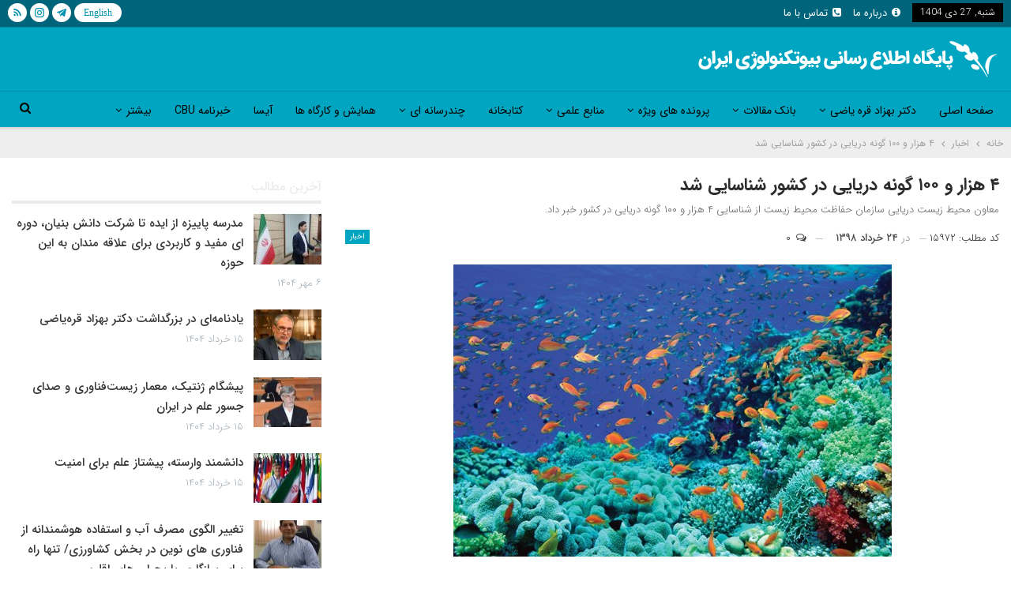

--- FILE ---
content_type: text/html; charset=UTF-8
request_url: https://irbic.ir/15972/%DB%B4-%D9%87%D8%B2%D8%A7%D8%B1-%D9%88-%DB%B1%DB%B0%DB%B0-%DA%AF%D9%88%D9%86%D9%87-%D8%AF%D8%B1%DB%8C%D8%A7%DB%8C%DB%8C-%D8%AF%D8%B1-%DA%A9%D8%B4%D9%88%D8%B1-%D8%B4%D9%86%D8%A7%D8%B3%D8%A7%DB%8C%DB%8C/
body_size: 17048
content:
	<!DOCTYPE html>
		<!--[if IE 8]>
	<html class="ie ie8" dir="rtl" lang="fa-IR"> <![endif]-->
	<!--[if IE 9]>
	<html class="ie ie9" dir="rtl" lang="fa-IR"> <![endif]-->
	<!--[if gt IE 9]><!-->
<html dir="rtl" lang="fa-IR"> <!--<![endif]-->
	<head>
				<meta charset="UTF-8">
		<meta http-equiv="X-UA-Compatible" content="IE=edge">
		<meta name="viewport" content="width=device-width, initial-scale=1.0">
		<link rel="pingback" href="https://irbic.ir/xmlrpc.php"/>

		<title>۴ هزار و ۱۰۰ گونه دریایی در کشور شناسایی شد &#8211; پایگاه اطلاع رسانی بیوتکنولوژی ایران</title>
<meta name='robots' content='max-image-preview:large' />
	<style>img:is([sizes="auto" i], [sizes^="auto," i]) { contain-intrinsic-size: 3000px 1500px }</style>
	
<!-- Better Open Graph, Schema.org & Twitter Integration -->
<meta property="og:locale" content="fa_ir"/>
<meta property="og:site_name" content="پایگاه اطلاع رسانی بیوتکنولوژی ایران"/>
<meta property="og:url" content="https://irbic.ir/15972/%db%b4-%d9%87%d8%b2%d8%a7%d8%b1-%d9%88-%db%b1%db%b0%db%b0-%da%af%d9%88%d9%86%d9%87-%d8%af%d8%b1%db%8c%d8%a7%db%8c%db%8c-%d8%af%d8%b1-%da%a9%d8%b4%d9%88%d8%b1-%d8%b4%d9%86%d8%a7%d8%b3%d8%a7%db%8c%db%8c/"/>
<meta property="og:title" content="۴ هزار و ۱۰۰ گونه دریایی در کشور شناسایی شد"/>
<meta property="og:image" content="https://irbic.ir/wp-content/uploads/2019/06/635616081461981504.jpg"/>
<meta property="article:section" content="اخبار"/>
<meta property="og:description" content="معاون محیط زیست دریایی سازمان حفاظت محیط زیست از شناسایی ۴ هزار و ۱۰۰ گونه دریایی در کشور خبر داد."/>
<meta property="og:type" content="article"/>
<meta name="twitter:card" content="summary"/>
<meta name="twitter:url" content="https://irbic.ir/15972/%db%b4-%d9%87%d8%b2%d8%a7%d8%b1-%d9%88-%db%b1%db%b0%db%b0-%da%af%d9%88%d9%86%d9%87-%d8%af%d8%b1%db%8c%d8%a7%db%8c%db%8c-%d8%af%d8%b1-%da%a9%d8%b4%d9%88%d8%b1-%d8%b4%d9%86%d8%a7%d8%b3%d8%a7%db%8c%db%8c/"/>
<meta name="twitter:title" content="۴ هزار و ۱۰۰ گونه دریایی در کشور شناسایی شد"/>
<meta name="twitter:description" content="معاون محیط زیست دریایی سازمان حفاظت محیط زیست از شناسایی ۴ هزار و ۱۰۰ گونه دریایی در کشور خبر داد."/>
<meta name="twitter:image" content="https://irbic.ir/wp-content/uploads/2019/06/635616081461981504.jpg"/>
<!-- / Better Open Graph, Schema.org & Twitter Integration. -->
<link rel='dns-prefetch' href='//fonts.googleapis.com' />
<link rel="alternate" type="application/rss+xml" title="پایگاه اطلاع رسانی بیوتکنولوژی ایران &raquo; خوراک" href="https://irbic.ir/feed/" />
<link rel="alternate" type="application/rss+xml" title="پایگاه اطلاع رسانی بیوتکنولوژی ایران &raquo; خوراک دیدگاه‌ها" href="https://irbic.ir/comments/feed/" />
<link rel="alternate" type="application/rss+xml" title="پایگاه اطلاع رسانی بیوتکنولوژی ایران &raquo; ۴ هزار و ۱۰۰ گونه دریایی در کشور شناسایی شد خوراک دیدگاه‌ها" href="https://irbic.ir/15972/%db%b4-%d9%87%d8%b2%d8%a7%d8%b1-%d9%88-%db%b1%db%b0%db%b0-%da%af%d9%88%d9%86%d9%87-%d8%af%d8%b1%db%8c%d8%a7%db%8c%db%8c-%d8%af%d8%b1-%da%a9%d8%b4%d9%88%d8%b1-%d8%b4%d9%86%d8%a7%d8%b3%d8%a7%db%8c%db%8c/feed/" />
<script type="text/javascript">
/* <![CDATA[ */
window._wpemojiSettings = {"baseUrl":"https:\/\/s.w.org\/images\/core\/emoji\/16.0.1\/72x72\/","ext":".png","svgUrl":"https:\/\/s.w.org\/images\/core\/emoji\/16.0.1\/svg\/","svgExt":".svg","source":{"concatemoji":"https:\/\/irbic.ir\/wp-includes\/js\/wp-emoji-release.min.js?ver=6.8.3"}};
/*! This file is auto-generated */
!function(s,n){var o,i,e;function c(e){try{var t={supportTests:e,timestamp:(new Date).valueOf()};sessionStorage.setItem(o,JSON.stringify(t))}catch(e){}}function p(e,t,n){e.clearRect(0,0,e.canvas.width,e.canvas.height),e.fillText(t,0,0);var t=new Uint32Array(e.getImageData(0,0,e.canvas.width,e.canvas.height).data),a=(e.clearRect(0,0,e.canvas.width,e.canvas.height),e.fillText(n,0,0),new Uint32Array(e.getImageData(0,0,e.canvas.width,e.canvas.height).data));return t.every(function(e,t){return e===a[t]})}function u(e,t){e.clearRect(0,0,e.canvas.width,e.canvas.height),e.fillText(t,0,0);for(var n=e.getImageData(16,16,1,1),a=0;a<n.data.length;a++)if(0!==n.data[a])return!1;return!0}function f(e,t,n,a){switch(t){case"flag":return n(e,"\ud83c\udff3\ufe0f\u200d\u26a7\ufe0f","\ud83c\udff3\ufe0f\u200b\u26a7\ufe0f")?!1:!n(e,"\ud83c\udde8\ud83c\uddf6","\ud83c\udde8\u200b\ud83c\uddf6")&&!n(e,"\ud83c\udff4\udb40\udc67\udb40\udc62\udb40\udc65\udb40\udc6e\udb40\udc67\udb40\udc7f","\ud83c\udff4\u200b\udb40\udc67\u200b\udb40\udc62\u200b\udb40\udc65\u200b\udb40\udc6e\u200b\udb40\udc67\u200b\udb40\udc7f");case"emoji":return!a(e,"\ud83e\udedf")}return!1}function g(e,t,n,a){var r="undefined"!=typeof WorkerGlobalScope&&self instanceof WorkerGlobalScope?new OffscreenCanvas(300,150):s.createElement("canvas"),o=r.getContext("2d",{willReadFrequently:!0}),i=(o.textBaseline="top",o.font="600 32px Arial",{});return e.forEach(function(e){i[e]=t(o,e,n,a)}),i}function t(e){var t=s.createElement("script");t.src=e,t.defer=!0,s.head.appendChild(t)}"undefined"!=typeof Promise&&(o="wpEmojiSettingsSupports",i=["flag","emoji"],n.supports={everything:!0,everythingExceptFlag:!0},e=new Promise(function(e){s.addEventListener("DOMContentLoaded",e,{once:!0})}),new Promise(function(t){var n=function(){try{var e=JSON.parse(sessionStorage.getItem(o));if("object"==typeof e&&"number"==typeof e.timestamp&&(new Date).valueOf()<e.timestamp+604800&&"object"==typeof e.supportTests)return e.supportTests}catch(e){}return null}();if(!n){if("undefined"!=typeof Worker&&"undefined"!=typeof OffscreenCanvas&&"undefined"!=typeof URL&&URL.createObjectURL&&"undefined"!=typeof Blob)try{var e="postMessage("+g.toString()+"("+[JSON.stringify(i),f.toString(),p.toString(),u.toString()].join(",")+"));",a=new Blob([e],{type:"text/javascript"}),r=new Worker(URL.createObjectURL(a),{name:"wpTestEmojiSupports"});return void(r.onmessage=function(e){c(n=e.data),r.terminate(),t(n)})}catch(e){}c(n=g(i,f,p,u))}t(n)}).then(function(e){for(var t in e)n.supports[t]=e[t],n.supports.everything=n.supports.everything&&n.supports[t],"flag"!==t&&(n.supports.everythingExceptFlag=n.supports.everythingExceptFlag&&n.supports[t]);n.supports.everythingExceptFlag=n.supports.everythingExceptFlag&&!n.supports.flag,n.DOMReady=!1,n.readyCallback=function(){n.DOMReady=!0}}).then(function(){return e}).then(function(){var e;n.supports.everything||(n.readyCallback(),(e=n.source||{}).concatemoji?t(e.concatemoji):e.wpemoji&&e.twemoji&&(t(e.twemoji),t(e.wpemoji)))}))}((window,document),window._wpemojiSettings);
/* ]]> */
</script>
<style id='wp-emoji-styles-inline-css' type='text/css'>

	img.wp-smiley, img.emoji {
		display: inline !important;
		border: none !important;
		box-shadow: none !important;
		height: 1em !important;
		width: 1em !important;
		margin: 0 0.07em !important;
		vertical-align: -0.1em !important;
		background: none !important;
		padding: 0 !important;
	}
</style>
<link rel='stylesheet' id='wp-block-library-rtl-css' href='https://irbic.ir/wp-includes/css/dist/block-library/style-rtl.min.css?ver=6.8.3' type='text/css' media='all' />
<style id='classic-theme-styles-inline-css' type='text/css'>
/*! This file is auto-generated */
.wp-block-button__link{color:#fff;background-color:#32373c;border-radius:9999px;box-shadow:none;text-decoration:none;padding:calc(.667em + 2px) calc(1.333em + 2px);font-size:1.125em}.wp-block-file__button{background:#32373c;color:#fff;text-decoration:none}
</style>
<style id='global-styles-inline-css' type='text/css'>
:root{--wp--preset--aspect-ratio--square: 1;--wp--preset--aspect-ratio--4-3: 4/3;--wp--preset--aspect-ratio--3-4: 3/4;--wp--preset--aspect-ratio--3-2: 3/2;--wp--preset--aspect-ratio--2-3: 2/3;--wp--preset--aspect-ratio--16-9: 16/9;--wp--preset--aspect-ratio--9-16: 9/16;--wp--preset--color--black: #000000;--wp--preset--color--cyan-bluish-gray: #abb8c3;--wp--preset--color--white: #ffffff;--wp--preset--color--pale-pink: #f78da7;--wp--preset--color--vivid-red: #cf2e2e;--wp--preset--color--luminous-vivid-orange: #ff6900;--wp--preset--color--luminous-vivid-amber: #fcb900;--wp--preset--color--light-green-cyan: #7bdcb5;--wp--preset--color--vivid-green-cyan: #00d084;--wp--preset--color--pale-cyan-blue: #8ed1fc;--wp--preset--color--vivid-cyan-blue: #0693e3;--wp--preset--color--vivid-purple: #9b51e0;--wp--preset--gradient--vivid-cyan-blue-to-vivid-purple: linear-gradient(135deg,rgba(6,147,227,1) 0%,rgb(155,81,224) 100%);--wp--preset--gradient--light-green-cyan-to-vivid-green-cyan: linear-gradient(135deg,rgb(122,220,180) 0%,rgb(0,208,130) 100%);--wp--preset--gradient--luminous-vivid-amber-to-luminous-vivid-orange: linear-gradient(135deg,rgba(252,185,0,1) 0%,rgba(255,105,0,1) 100%);--wp--preset--gradient--luminous-vivid-orange-to-vivid-red: linear-gradient(135deg,rgba(255,105,0,1) 0%,rgb(207,46,46) 100%);--wp--preset--gradient--very-light-gray-to-cyan-bluish-gray: linear-gradient(135deg,rgb(238,238,238) 0%,rgb(169,184,195) 100%);--wp--preset--gradient--cool-to-warm-spectrum: linear-gradient(135deg,rgb(74,234,220) 0%,rgb(151,120,209) 20%,rgb(207,42,186) 40%,rgb(238,44,130) 60%,rgb(251,105,98) 80%,rgb(254,248,76) 100%);--wp--preset--gradient--blush-light-purple: linear-gradient(135deg,rgb(255,206,236) 0%,rgb(152,150,240) 100%);--wp--preset--gradient--blush-bordeaux: linear-gradient(135deg,rgb(254,205,165) 0%,rgb(254,45,45) 50%,rgb(107,0,62) 100%);--wp--preset--gradient--luminous-dusk: linear-gradient(135deg,rgb(255,203,112) 0%,rgb(199,81,192) 50%,rgb(65,88,208) 100%);--wp--preset--gradient--pale-ocean: linear-gradient(135deg,rgb(255,245,203) 0%,rgb(182,227,212) 50%,rgb(51,167,181) 100%);--wp--preset--gradient--electric-grass: linear-gradient(135deg,rgb(202,248,128) 0%,rgb(113,206,126) 100%);--wp--preset--gradient--midnight: linear-gradient(135deg,rgb(2,3,129) 0%,rgb(40,116,252) 100%);--wp--preset--font-size--small: 13px;--wp--preset--font-size--medium: 20px;--wp--preset--font-size--large: 36px;--wp--preset--font-size--x-large: 42px;--wp--preset--spacing--20: 0.44rem;--wp--preset--spacing--30: 0.67rem;--wp--preset--spacing--40: 1rem;--wp--preset--spacing--50: 1.5rem;--wp--preset--spacing--60: 2.25rem;--wp--preset--spacing--70: 3.38rem;--wp--preset--spacing--80: 5.06rem;--wp--preset--shadow--natural: 6px 6px 9px rgba(0, 0, 0, 0.2);--wp--preset--shadow--deep: 12px 12px 50px rgba(0, 0, 0, 0.4);--wp--preset--shadow--sharp: 6px 6px 0px rgba(0, 0, 0, 0.2);--wp--preset--shadow--outlined: 6px 6px 0px -3px rgba(255, 255, 255, 1), 6px 6px rgba(0, 0, 0, 1);--wp--preset--shadow--crisp: 6px 6px 0px rgba(0, 0, 0, 1);}:where(.is-layout-flex){gap: 0.5em;}:where(.is-layout-grid){gap: 0.5em;}body .is-layout-flex{display: flex;}.is-layout-flex{flex-wrap: wrap;align-items: center;}.is-layout-flex > :is(*, div){margin: 0;}body .is-layout-grid{display: grid;}.is-layout-grid > :is(*, div){margin: 0;}:where(.wp-block-columns.is-layout-flex){gap: 2em;}:where(.wp-block-columns.is-layout-grid){gap: 2em;}:where(.wp-block-post-template.is-layout-flex){gap: 1.25em;}:where(.wp-block-post-template.is-layout-grid){gap: 1.25em;}.has-black-color{color: var(--wp--preset--color--black) !important;}.has-cyan-bluish-gray-color{color: var(--wp--preset--color--cyan-bluish-gray) !important;}.has-white-color{color: var(--wp--preset--color--white) !important;}.has-pale-pink-color{color: var(--wp--preset--color--pale-pink) !important;}.has-vivid-red-color{color: var(--wp--preset--color--vivid-red) !important;}.has-luminous-vivid-orange-color{color: var(--wp--preset--color--luminous-vivid-orange) !important;}.has-luminous-vivid-amber-color{color: var(--wp--preset--color--luminous-vivid-amber) !important;}.has-light-green-cyan-color{color: var(--wp--preset--color--light-green-cyan) !important;}.has-vivid-green-cyan-color{color: var(--wp--preset--color--vivid-green-cyan) !important;}.has-pale-cyan-blue-color{color: var(--wp--preset--color--pale-cyan-blue) !important;}.has-vivid-cyan-blue-color{color: var(--wp--preset--color--vivid-cyan-blue) !important;}.has-vivid-purple-color{color: var(--wp--preset--color--vivid-purple) !important;}.has-black-background-color{background-color: var(--wp--preset--color--black) !important;}.has-cyan-bluish-gray-background-color{background-color: var(--wp--preset--color--cyan-bluish-gray) !important;}.has-white-background-color{background-color: var(--wp--preset--color--white) !important;}.has-pale-pink-background-color{background-color: var(--wp--preset--color--pale-pink) !important;}.has-vivid-red-background-color{background-color: var(--wp--preset--color--vivid-red) !important;}.has-luminous-vivid-orange-background-color{background-color: var(--wp--preset--color--luminous-vivid-orange) !important;}.has-luminous-vivid-amber-background-color{background-color: var(--wp--preset--color--luminous-vivid-amber) !important;}.has-light-green-cyan-background-color{background-color: var(--wp--preset--color--light-green-cyan) !important;}.has-vivid-green-cyan-background-color{background-color: var(--wp--preset--color--vivid-green-cyan) !important;}.has-pale-cyan-blue-background-color{background-color: var(--wp--preset--color--pale-cyan-blue) !important;}.has-vivid-cyan-blue-background-color{background-color: var(--wp--preset--color--vivid-cyan-blue) !important;}.has-vivid-purple-background-color{background-color: var(--wp--preset--color--vivid-purple) !important;}.has-black-border-color{border-color: var(--wp--preset--color--black) !important;}.has-cyan-bluish-gray-border-color{border-color: var(--wp--preset--color--cyan-bluish-gray) !important;}.has-white-border-color{border-color: var(--wp--preset--color--white) !important;}.has-pale-pink-border-color{border-color: var(--wp--preset--color--pale-pink) !important;}.has-vivid-red-border-color{border-color: var(--wp--preset--color--vivid-red) !important;}.has-luminous-vivid-orange-border-color{border-color: var(--wp--preset--color--luminous-vivid-orange) !important;}.has-luminous-vivid-amber-border-color{border-color: var(--wp--preset--color--luminous-vivid-amber) !important;}.has-light-green-cyan-border-color{border-color: var(--wp--preset--color--light-green-cyan) !important;}.has-vivid-green-cyan-border-color{border-color: var(--wp--preset--color--vivid-green-cyan) !important;}.has-pale-cyan-blue-border-color{border-color: var(--wp--preset--color--pale-cyan-blue) !important;}.has-vivid-cyan-blue-border-color{border-color: var(--wp--preset--color--vivid-cyan-blue) !important;}.has-vivid-purple-border-color{border-color: var(--wp--preset--color--vivid-purple) !important;}.has-vivid-cyan-blue-to-vivid-purple-gradient-background{background: var(--wp--preset--gradient--vivid-cyan-blue-to-vivid-purple) !important;}.has-light-green-cyan-to-vivid-green-cyan-gradient-background{background: var(--wp--preset--gradient--light-green-cyan-to-vivid-green-cyan) !important;}.has-luminous-vivid-amber-to-luminous-vivid-orange-gradient-background{background: var(--wp--preset--gradient--luminous-vivid-amber-to-luminous-vivid-orange) !important;}.has-luminous-vivid-orange-to-vivid-red-gradient-background{background: var(--wp--preset--gradient--luminous-vivid-orange-to-vivid-red) !important;}.has-very-light-gray-to-cyan-bluish-gray-gradient-background{background: var(--wp--preset--gradient--very-light-gray-to-cyan-bluish-gray) !important;}.has-cool-to-warm-spectrum-gradient-background{background: var(--wp--preset--gradient--cool-to-warm-spectrum) !important;}.has-blush-light-purple-gradient-background{background: var(--wp--preset--gradient--blush-light-purple) !important;}.has-blush-bordeaux-gradient-background{background: var(--wp--preset--gradient--blush-bordeaux) !important;}.has-luminous-dusk-gradient-background{background: var(--wp--preset--gradient--luminous-dusk) !important;}.has-pale-ocean-gradient-background{background: var(--wp--preset--gradient--pale-ocean) !important;}.has-electric-grass-gradient-background{background: var(--wp--preset--gradient--electric-grass) !important;}.has-midnight-gradient-background{background: var(--wp--preset--gradient--midnight) !important;}.has-small-font-size{font-size: var(--wp--preset--font-size--small) !important;}.has-medium-font-size{font-size: var(--wp--preset--font-size--medium) !important;}.has-large-font-size{font-size: var(--wp--preset--font-size--large) !important;}.has-x-large-font-size{font-size: var(--wp--preset--font-size--x-large) !important;}
:where(.wp-block-post-template.is-layout-flex){gap: 1.25em;}:where(.wp-block-post-template.is-layout-grid){gap: 1.25em;}
:where(.wp-block-columns.is-layout-flex){gap: 2em;}:where(.wp-block-columns.is-layout-grid){gap: 2em;}
:root :where(.wp-block-pullquote){font-size: 1.5em;line-height: 1.6;}
</style>
<link rel='stylesheet' id='publisher-child-css' href='https://irbic.ir/wp-content/themes/irbic-child/style.css?ver=1.0.0' type='text/css' media='all' />
<link rel='stylesheet' id='better-framework-main-fonts-css' href='https://fonts.googleapis.com/css?family=Roboto:500&#038;display=swap' type='text/css' media='all' />
<script type="text/javascript" src="https://irbic.ir/wp-includes/js/jquery/jquery.min.js?ver=3.7.1" id="jquery-core-js"></script>
<script type="text/javascript" src="https://irbic.ir/wp-includes/js/jquery/jquery-migrate.min.js?ver=3.4.1" id="jquery-migrate-js"></script>
<!--[if lt IE 9]>
<script type="text/javascript" src="https://irbic.ir/wp-content/themes/irbic/includes/libs/better-framework/assets/js/html5shiv.min.js?ver=3.15.0" id="bf-html5shiv-js"></script>
<![endif]-->
<!--[if lt IE 9]>
<script type="text/javascript" src="https://irbic.ir/wp-content/themes/irbic/includes/libs/better-framework/assets/js/respond.min.js?ver=3.15.0" id="bf-respond-js"></script>
<![endif]-->
<link rel="https://api.w.org/" href="https://irbic.ir/wp-json/" /><link rel="alternate" title="JSON" type="application/json" href="https://irbic.ir/wp-json/wp/v2/posts/15972" /><link rel="EditURI" type="application/rsd+xml" title="RSD" href="https://irbic.ir/xmlrpc.php?rsd" />
<meta name="generator" content="WordPress 6.8.3" />
<link rel="canonical" href="https://irbic.ir/15972/%db%b4-%d9%87%d8%b2%d8%a7%d8%b1-%d9%88-%db%b1%db%b0%db%b0-%da%af%d9%88%d9%86%d9%87-%d8%af%d8%b1%db%8c%d8%a7%db%8c%db%8c-%d8%af%d8%b1-%da%a9%d8%b4%d9%88%d8%b1-%d8%b4%d9%86%d8%a7%d8%b3%d8%a7%db%8c%db%8c/" />
<link rel='shortlink' href='https://irbic.ir/?p=15972' />
<link rel="alternate" title="oEmbed (JSON)" type="application/json+oembed" href="https://irbic.ir/wp-json/oembed/1.0/embed?url=https%3A%2F%2Firbic.ir%2F15972%2F%25db%25b4-%25d9%2587%25d8%25b2%25d8%25a7%25d8%25b1-%25d9%2588-%25db%25b1%25db%25b0%25db%25b0-%25da%25af%25d9%2588%25d9%2586%25d9%2587-%25d8%25af%25d8%25b1%25db%258c%25d8%25a7%25db%258c%25db%258c-%25d8%25af%25d8%25b1-%25da%25a9%25d8%25b4%25d9%2588%25d8%25b1-%25d8%25b4%25d9%2586%25d8%25a7%25d8%25b3%25d8%25a7%25db%258c%25db%258c%2F" />
<link rel="alternate" title="oEmbed (XML)" type="text/xml+oembed" href="https://irbic.ir/wp-json/oembed/1.0/embed?url=https%3A%2F%2Firbic.ir%2F15972%2F%25db%25b4-%25d9%2587%25d8%25b2%25d8%25a7%25d8%25b1-%25d9%2588-%25db%25b1%25db%25b0%25db%25b0-%25da%25af%25d9%2588%25d9%2586%25d9%2587-%25d8%25af%25d8%25b1%25db%258c%25d8%25a7%25db%258c%25db%258c-%25d8%25af%25d8%25b1-%25da%25a9%25d8%25b4%25d9%2588%25d8%25b1-%25d8%25b4%25d9%2586%25d8%25a7%25d8%25b3%25d8%25a7%25db%258c%25db%258c%2F&#038;format=xml" />
<!-- Analytics by WP Statistics - https://wp-statistics.com -->
<meta name="generator" content="Powered by WPBakery Page Builder - drag and drop page builder for WordPress."/>
<script type="application/ld+json">{
    "@context": "http://schema.org/",
    "@type": "Organization",
    "@id": "#organization",
    "logo": {
        "@type": "ImageObject",
        "url": "http://irbic.ir/wp-content/uploads/2018/09/irbic-logo-fa.png"
    },
    "url": "https://irbic.ir/",
    "name": "\u067e\u0627\u06cc\u06af\u0627\u0647 \u0627\u0637\u0644\u0627\u0639 \u0631\u0633\u0627\u0646\u06cc \u0628\u06cc\u0648\u062a\u06a9\u0646\u0648\u0644\u0648\u0698\u06cc \u0627\u06cc\u0631\u0627\u0646",
    "description": ""
}</script>
<script type="application/ld+json">{
    "@context": "http://schema.org/",
    "@type": "WebSite",
    "name": "\u067e\u0627\u06cc\u06af\u0627\u0647 \u0627\u0637\u0644\u0627\u0639 \u0631\u0633\u0627\u0646\u06cc \u0628\u06cc\u0648\u062a\u06a9\u0646\u0648\u0644\u0648\u0698\u06cc \u0627\u06cc\u0631\u0627\u0646",
    "alternateName": "",
    "url": "https://irbic.ir/"
}</script>
<script type="application/ld+json">{
    "@context": "http://schema.org/",
    "@type": "BlogPosting",
    "headline": "\u06f4 \u0647\u0632\u0627\u0631 \u0648 \u06f1\u06f0\u06f0 \u06af\u0648\u0646\u0647 \u062f\u0631\u06cc\u0627\u06cc\u06cc \u062f\u0631 \u06a9\u0634\u0648\u0631 \u0634\u0646\u0627\u0633\u0627\u06cc\u06cc \u0634\u062f",
    "description": "\u0645\u0639\u0627\u0648\u0646 \u0645\u062d\u06cc\u0637 \u0632\u06cc\u0633\u062a \u062f\u0631\u06cc\u0627\u06cc\u06cc \u0633\u0627\u0632\u0645\u0627\u0646 \u062d\u0641\u0627\u0638\u062a \u0645\u062d\u06cc\u0637 \u0632\u06cc\u0633\u062a \u0627\u0632 \u0634\u0646\u0627\u0633\u0627\u06cc\u06cc \u06f4 \u0647\u0632\u0627\u0631 \u0648 \u06f1\u06f0\u06f0 \u06af\u0648\u0646\u0647 \u062f\u0631\u06cc\u0627\u06cc\u06cc \u062f\u0631 \u06a9\u0634\u0648\u0631 \u062e\u0628\u0631 \u062f\u0627\u062f.",
    "datePublished": "2019-06-14",
    "dateModified": "2019-06-19",
    "author": {
        "@type": "Person",
        "@id": "#person-",
        "name": "\u062a\u06cc\u0645 \u0645\u062f\u06cc\u0631\u06cc\u062a \u067e\u0627\u06cc\u06af\u0627\u0647 \u0628\u06cc\u0648\u062a\u06a9\u0646\u0648\u0644\u0648\u0698\u06cc \u0627\u06cc\u0631\u0627\u0646"
    },
    "image": "https://irbic.ir/wp-content/uploads/2019/06/635616081461981504.jpg",
    "interactionStatistic": [
        {
            "@type": "InteractionCounter",
            "interactionType": "http://schema.org/CommentAction",
            "userInteractionCount": "0"
        }
    ],
    "publisher": {
        "@id": "#organization"
    },
    "mainEntityOfPage": "https://irbic.ir/15972/%db%b4-%d9%87%d8%b2%d8%a7%d8%b1-%d9%88-%db%b1%db%b0%db%b0-%da%af%d9%88%d9%86%d9%87-%d8%af%d8%b1%db%8c%d8%a7%db%8c%db%8c-%d8%af%d8%b1-%da%a9%d8%b4%d9%88%d8%b1-%d8%b4%d9%86%d8%a7%d8%b3%d8%a7%db%8c%db%8c/"
}</script>
<link rel='stylesheet' id='bs-icons' href='https://irbic.ir/wp-content/themes/irbic/includes/libs/better-framework/assets/css/bs-icons.css' type='text/css' media='all' />
<link rel='stylesheet' id='better-social-counter' href='https://irbic.ir/wp-content/plugins/better-social-counter/css/style.min.css' type='text/css' media='all' />
<link rel='stylesheet' id='better-social-counter-rtl' href='https://irbic.ir/wp-content/plugins/better-social-counter/css/rtl.min.css' type='text/css' media='all' />
<link rel='stylesheet' id='bf-slick' href='https://irbic.ir/wp-content/themes/irbic/includes/libs/better-framework/assets/css/slick.min.css' type='text/css' media='all' />
<link rel='stylesheet' id='pretty-photo' href='https://irbic.ir/wp-content/themes/irbic/includes/libs/better-framework/assets/css/pretty-photo.min.css' type='text/css' media='all' />
<link rel='stylesheet' id='theme-libs' href='https://irbic.ir/wp-content/themes/irbic/css/theme-libs.min.css' type='text/css' media='all' />
<link rel='stylesheet' id='fontawesome' href='https://irbic.ir/wp-content/themes/irbic/includes/libs/better-framework/assets/css/font-awesome.min.css' type='text/css' media='all' />
<link rel='stylesheet' id='publisher' href='https://irbic.ir/wp-content/themes/irbic/style-7.11.0.min.css' type='text/css' media='all' />
<link rel='stylesheet' id='publisher-rtl' href='https://irbic.ir/wp-content/themes/irbic/rtl.min.css' type='text/css' media='all' />
<link rel='stylesheet' id='vc-rtl-grid' href='https://irbic.ir/wp-content/themes/irbic//css/vc-rtl-grid.min.css' type='text/css' media='all' />
<link rel='stylesheet' id='7.11.0-1756022630' href='https://irbic.ir/wp-content/bs-booster-cache/89d1f8fc3009ef01b3b2368560b96d0c.css' type='text/css' media='all' />
<link rel="icon" href="https://irbic.ir/wp-content/uploads/2018/06/cropped-irbic-logo-1-1-32x32.png" sizes="32x32" />
<link rel="icon" href="https://irbic.ir/wp-content/uploads/2018/06/cropped-irbic-logo-1-1-192x192.png" sizes="192x192" />
<link rel="apple-touch-icon" href="https://irbic.ir/wp-content/uploads/2018/06/cropped-irbic-logo-1-1-180x180.png" />
<meta name="msapplication-TileImage" content="https://irbic.ir/wp-content/uploads/2018/06/cropped-irbic-logo-1-1-270x270.png" />

<!-- BetterFramework Head Inline CSS -->
<style>
#site-branding a {color: #ecfcff; text-shadow: 1px 1px 4px #000;}
#site-branding a:hover {text-shadow: 1px 1px 4px #434608;}
.topbar .better-social-counter.style-button .social-item .item-icon {border-radius: 50%;}
.site-footer .copy-footer {padding: 15px 0;}

.titr1-first-post .listing-modern-grid .type-post .item-content:before {padding-top: 50%;}
.bs-slider-1 .better-direction-nav .better-next, .bs-slider-1 .better-direction-nav .better-prev {margin: -10px 0 0;}
.bs-slider-1-item .title {max-width: 100%;}
.bs-slider-1.l-1 .bs-slider-1-item > .item-content:before {padding-top: 62%;}
.vc_btn3-container.vc_btn3-center .vc_btn3-block.vc_btn3-icon-left:not(.vc_btn3-o-empty) .vc_btn3-icon {margin: 4px 0 0 4px;}

.vc_col-has-fill > .bs-vc-wrapper, .vc_row-has-fill + .vc_row-full-width + .vc_row > .bs-vc-wrapper > .wrapper-sticky > .bs-vc-column > .bs-vc-wrapper, .vc_row-has-fill + .vc_row-full-width + .vc_row > .bs-vc-wrapper > .bs-vc-column > .bs-vc-wrapper, .vc_row-has-fill + .vc_row > .bs-vc-wrapper > .bs-vc-column > .bs-vc-wrapper, .vc_row-has-fill + .vc_row > .bs-vc-wrapper > .wrapper-sticky > .bs-vc-column > .bs-vc-wrapper, .vc_row-has-fill + .vc_row > .wpb_column > .bs-vc-wrapper, .vc_row-has-fill > .bs-vc-wrapper > .vc_column_container > .bs-vc-wrapper, .vc_row-has-fill > .wpb_column > .bs-vc-wrapper {padding-top: 0 !important;}

.listing.columns-2 .listing-item:nth-child(2n+1), .mega-links.columns-2 > .menu-item:nth-child(2n+1) {padding-left: 5px;}
.listing.columns-2 .listing-item:nth-child(2n), .mega-links.columns-2 > .menu-item:nth-child(2n) {padding-right: 5px;}
.section-heading.sh-t1.sh-s6 {text-align: right;}
.section-heading.sh-t1.sh-s6 > .h-text:last-child:first-child, .section-heading.sh-t1.sh-s6 > .main-link:last-child:first-child > .h-text, .section-heading.sh-t1.sh-s6 > a:last-child:first-child > .h-text {padding: 4px 0 0 15px;}
.listing-item-grid-1, .listing-item-tall-2 {margin-bottom: 5px;}
.irbic-hamayesh .section-heading {text-align: center;}
.irbic-hamayesh .section-heading .h-text {padding: 4px 12px; background: #f3f3f3;}
.shobahat .listing-item-tb-1 {margin-bottom: 11px;}
.bs-box-4 .box-image:before {background: rgba(0, 0, 0, 0.75);}

.english-articles .listing-text-2 .listing-item .item-inner {text-align: left; direction: ltr; border-right: none; border-left: 3px solid rgba(0,0,0,.11); padding: 6px 0 6px 14px;}
.liblery .listing-mg-4-item.bsw-250 .item-content:before {padding-top: 140% !important;}

.single-container .single-featured .post-thumbnail img {border: 1px solid #ddd;}
.section-heading a span:hover {color: #444444 !important;}
.bf-breadcrumb.bc-top-style {padding: 7px 0; background-color: #eee; margin-bottom: 20px;}
.single-container .single-post-content .post-subtitle {font-size: 12px; margin: 7px 0; color: #00a6c1;}
.totalpoll-question {font-size: 1.04em !important;}

.smile_icon_list li .icon_list_icon {width: 2em; height: 2em; line-height: 2em;}
.smile_icon_list.right > li {
    text-align: right;
    text-align: -webkit-right;
    text-align: -moz-right;
}

.smile_icon_list.right li .icon_description {
    margin-right: 3em;
    margin-left: 0 !important;
    padding-right: 15px;
    padding-left: 0 !important;
    height: 2.2em;
}

.icon_list_item {font-size: 50px !important;}

.gform_wrapper .top_label .gfield_label {display: none;}
#gform_fields_2 .ginput_container_textarea textarea {height: 120px;}
.gform_wrapper .gform_footer {padding: 0px 0 10px;}
#gform_submit_button_2 {width: 97%; text-align: center !important;}

.bsfi-android:before {content: "English" !important;}
.bsfi-android {width: 60px !important; border-radius: 20px !important; line-height: 21px !important;}

.post-tp-8-header {height: 312px; width: 26%;}

@media only screen and (max-width: 780px) {
    .post-tp-8-header {
      width: 54%;
    float: none;
    margin: 20px auto;
    border: 1px solid #eee;t: 0
    }
}

.listing-mg-item:hover .format-icon {top: 40%;}
.content-column > .listing-text-3 .listing-item-text-3 {padding-bottom: 0 !important;}
.bs-numbered-pagination {text-align: center;}

.archive-title .term-badges span.term-badge a {font-size: 13px; padding: 3px 12px; font-weight: 600;}

.rh-header.dark .rh-container {background-color: #00a6c1;}
.rh-p-b .social-list .android .bsfi-android {line-height: 2.2 !important; font-size: 14px;}

</style>
<!-- /BetterFramework Head Inline CSS-->
		<style type="text/css" id="wp-custom-css">
			.listing-item-tb-1 .title a {
    font-size: 15px !important;
}
.bscb-76491.bscb-76491 .listing-item:hover .title a{
	    font-size: 15px !important;
}
.title {
	    font-size: 15px !important;
}		</style>
		<noscript><style> .wpb_animate_when_almost_visible { opacity: 1; }</style></noscript>	</head>

<body class="rtl wp-singular post-template-default single single-post postid-15972 single-format-standard wp-theme-irbic wp-child-theme-irbic-child bs-theme bs-publisher bs-publisher-clean-magazine active-light-box bs-vc-rtl-grid close-rh page-layout-2-col page-layout-2-col-right full-width active-sticky-sidebar main-menu-sticky-smart main-menu-full-width active-ajax-search single-prim-cat-221 single-cat-221  wpb-js-composer js-comp-ver-6.7.0 vc_responsive bs-ll-a" dir="rtl">
		<div class="main-wrap content-main-wrap">
			<header id="header" class="site-header header-style-2 full-width" itemscope="itemscope" itemtype="https://schema.org/WPHeader">

		<section class="topbar topbar-style-1 hidden-xs hidden-xs">
	<div class="content-wrap">
		<div class="container">
			<div class="topbar-inner clearfix">

									<div class="section-links">
								<div  class="  better-studio-shortcode bsc-clearfix better-social-counter style-button not-colored in-4-col">
						<ul class="social-list bsc-clearfix"><li class="social-item android"><a href = "http://en.irbic.ir/" target = "_blank" > <i class="item-icon bsfi-android" ></i><span class="item-title" > Android App </span> </a> </li> <li class="social-item telegram"><a href = "https://t.me/IRanBIoClub" target = "_blank" > <i class="item-icon bsfi-telegram" ></i><span class="item-title" > Friends </span> </a> </li> <li class="social-item instagram"><a href = "https://instagram.com/irbicofficial" target = "_blank" > <i class="item-icon bsfi-instagram" ></i><span class="item-title" > Followers </span> </a> </li> <li class="social-item rss"><a href = "https://irbic.ir/feed/rss/" target = "_blank" > <i class="item-icon bsfi-rss" ></i><span class="item-title" > Subscribe </span> </a> </li> 			</ul>
		</div>
							</div>
				
				<div class="section-menu">
						<div id="menu-top" class="menu top-menu-wrapper" role="navigation" itemscope="itemscope" itemtype="https://schema.org/SiteNavigationElement">
		<nav class="top-menu-container">

			<ul id="top-navigation" class="top-menu menu clearfix bsm-pure">
									<li id="topbar-date" class="menu-item menu-item-date">
					<span
						class="topbar-date">شنبه, 27 دی 1404</span>
					</li>
					<li id="menu-item-11031" class="menu-have-icon menu-icon-type-fontawesome menu-item menu-item-type-post_type menu-item-object-page better-anim-fade menu-item-11031"><a href="https://irbic.ir/about-us/"><i class="bf-icon  fa fa-info-circle"></i>درباره ما</a></li>
<li id="menu-item-11030" class="menu-have-icon menu-icon-type-fontawesome menu-item menu-item-type-post_type menu-item-object-page better-anim-fade menu-item-11030"><a href="https://irbic.ir/contact-us/"><i class="bf-icon  fa fa-phone-square"></i>تماس با ما</a></li>
			</ul>

		</nav>
	</div>
				</div>
			</div>
		</div>
	</div>
</section>
		<div class="header-inner">
			<div class="content-wrap">
				<div class="container">
					<div class="row">
						<div class="row-height">
							<div class="logo-col col-xs-12">
								<div class="col-inside">
									<div id="site-branding" class="site-branding">
	<p  id="site-title" class="logo h1 img-logo">
	<a href="https://irbic.ir/" itemprop="url" rel="home">
					<img id="site-logo" src="http://irbic.ir/wp-content/uploads/2018/09/irbic-logo-fa.png"
			     alt="پایگاه اطلاع رسانی بیوتکنولوژی ایران"  />

			<span class="site-title">پایگاه اطلاع رسانی بیوتکنولوژی ایران - </span>
				</a>
</p>
</div><!-- .site-branding -->
								</div>
							</div>
													</div>
					</div>
				</div>
			</div>
		</div>

		<div id="menu-main" class="menu main-menu-wrapper show-search-item menu-actions-btn-width-1" role="navigation" itemscope="itemscope" itemtype="https://schema.org/SiteNavigationElement">
	<div class="main-menu-inner">
		<div class="content-wrap">
			<div class="container">

				<nav class="main-menu-container">
					<ul id="main-navigation" class="main-menu menu bsm-pure clearfix">
						<li id="menu-item-10697" class="menu-item menu-item-type-post_type menu-item-object-page menu-item-home better-anim-fade menu-item-10697"><a href="https://irbic.ir/">صفحه اصلی</a></li>
<li id="menu-item-20520" class="menu-item menu-item-type-taxonomy menu-item-object-category menu-item-has-children menu-term-2380 better-anim-fade menu-item-20520"><a href="https://irbic.ir/category/%d8%af%da%a9%d8%aa%d8%b1-%d8%a8%d9%87%d8%b2%d8%a7%d8%af-%d9%82%d8%b1%d9%87-%db%8c%d8%a7%d8%b6%db%8c/">دکتر بهزاد قره یاضی</a>
<ul class="sub-menu">
	<li id="menu-item-20177" class="menu-item menu-item-type-taxonomy menu-item-object-category menu-term-2381 better-anim-fade menu-item-20177"><a href="https://irbic.ir/category/%d8%af%da%a9%d8%aa%d8%b1-%d8%a8%d9%87%d8%b2%d8%a7%d8%af-%d9%82%d8%b1%d9%87-%db%8c%d8%a7%d8%b6%db%8c/%d8%b2%d9%86%d8%af%da%af%db%8c-%d9%86%d8%a7%d9%85%d9%87/">زندگی نامه</a></li>
	<li id="menu-item-20178" class="menu-item menu-item-type-taxonomy menu-item-object-category menu-term-2339 better-anim-fade menu-item-20178"><a href="https://irbic.ir/category/%d8%af%da%a9%d8%aa%d8%b1-%d8%a8%d9%87%d8%b2%d8%a7%d8%af-%d9%82%d8%b1%d9%87-%db%8c%d8%a7%d8%b6%db%8c/%d9%85%d9%82%d8%a7%d9%84%d8%a7%d8%aa-%d8%af%da%a9%d8%aa%d8%b1-%d8%a8%d9%87%d8%b2%d8%a7%d8%af-%d9%82%d8%b1%d9%87-%db%8c%d8%a7%d8%b6%db%8c/">مقالات دکتر بهزاد قره یاضی</a></li>
	<li id="menu-item-20179" class="menu-item menu-item-type-taxonomy menu-item-object-category menu-term-2382 better-anim-fade menu-item-20179"><a href="https://irbic.ir/category/%d8%af%da%a9%d8%aa%d8%b1-%d8%a8%d9%87%d8%b2%d8%a7%d8%af-%d9%82%d8%b1%d9%87-%db%8c%d8%a7%d8%b6%db%8c/%d8%aa%d8%b5%d8%a7%d9%88%db%8c%d8%b1/">تصاویر</a></li>
</ul>
</li>
<li id="menu-item-7327" class="menu-item menu-item-type-taxonomy menu-item-object-category menu-item-has-children menu-term-267 better-anim-fade menu-item-7327"><a href="https://irbic.ir/category/article-bank/">بانک مقالات</a>
<ul class="sub-menu">
	<li id="menu-item-19200" class="menu-item menu-item-type-taxonomy menu-item-object-category menu-term-1973 better-anim-fade menu-item-19200"><a href="https://irbic.ir/category/article-bank/review-article/">مقالات علمی ترویجی</a></li>
	<li id="menu-item-19051" class="menu-item menu-item-type-taxonomy menu-item-object-category menu-term-1880 better-anim-fade menu-item-19051"><a href="https://irbic.ir/category/article-bank/%d9%85%d9%82%d8%a7%d9%84%d8%a7%d8%aa-%d8%b9%d9%84%d9%85%db%8c-%d9%88-%d9%be%da%98%d9%88%d9%87%d8%b4%db%8c/">مقالات علمی و پژوهشی</a></li>
</ul>
</li>
<li id="menu-item-7328" class="menu-item menu-item-type-taxonomy menu-item-object-category menu-item-has-children menu-term-268 better-anim-fade menu-item-7328"><a href="https://irbic.ir/category/specialissues/">پرونده های ویژه</a>
<ul class="sub-menu">
	<li id="menu-item-19046" class="menu-item menu-item-type-taxonomy menu-item-object-category menu-term-1020 better-anim-fade menu-item-19046"><a href="https://irbic.ir/category/specialissues/sick-eyes/">چشمان بیمار</a></li>
	<li id="menu-item-19047" class="menu-item menu-item-type-taxonomy menu-item-object-category menu-term-1537 better-anim-fade menu-item-19047"><a href="https://irbic.ir/category/specialissues/%d8%b3%d9%86-%d8%af%d8%b1-%d8%aa%d8%b3%d9%86%db%8c%d9%85/">سن در تسنیم</a></li>
	<li id="menu-item-19048" class="menu-item menu-item-type-taxonomy menu-item-object-category menu-term-1859 better-anim-fade menu-item-19048"><a href="https://irbic.ir/category/specialissues/%d8%af%d8%b1%d8%b3-%d8%ae%d8%a7%d8%b1%d8%ac-%d9%81%d9%82%d9%87-%d9%85%d9%87%d9%86%d8%af%d8%b3%db%8c-%da%98%d9%86%d8%aa%db%8c%da%a9-%d8%a7%d8%b3%d8%aa%d8%a7%d8%af-%d8%b1%d8%b4%d8%a7%d8%af/">درس خارج فقه مهندسی ژنتیک استاد رشاد</a></li>
	<li id="menu-item-19050" class="menu-item menu-item-type-taxonomy menu-item-object-category menu-term-1621 better-anim-fade menu-item-19050"><a href="https://irbic.ir/category/specialissues/ge-archive/">کنکاش در آرشیو: اسناد و مدارک</a></li>
	<li id="menu-item-19049" class="menu-item menu-item-type-taxonomy menu-item-object-category menu-term-1620 better-anim-fade menu-item-19049"><a href="https://irbic.ir/category/specialissues/technophobics/">کنج فناوری هراسی</a></li>
</ul>
</li>
<li id="menu-item-7329" class="menu-item menu-item-type-taxonomy menu-item-object-category menu-item-has-children menu-term-270 better-anim-fade menu-item-7329"><a href="https://irbic.ir/category/scientific-resources/">منابع علمی</a>
<ul class="sub-menu">
	<li id="menu-item-7331" class="menu-item menu-item-type-taxonomy menu-item-object-category menu-term-271 better-anim-fade menu-item-7331"><a href="https://irbic.ir/category/scientific-resources/software/">نرم افزار</a></li>
	<li id="menu-item-7330" class="menu-item menu-item-type-taxonomy menu-item-object-category menu-term-272 better-anim-fade menu-item-7330"><a href="https://irbic.ir/category/magazine/">مجله</a></li>
</ul>
</li>
<li id="menu-item-10739" class="menu-item menu-item-type-taxonomy menu-item-object-category menu-term-1012 better-anim-fade menu-item-10739"><a href="https://irbic.ir/category/library/">کتابخانه</a></li>
<li id="menu-item-7332" class="menu-item menu-item-type-taxonomy menu-item-object-category menu-item-has-children menu-term-257 better-anim-fade menu-item-7332"><a href="https://irbic.ir/category/multimedia/">چندرسانه ای</a>
<ul class="sub-menu">
	<li id="menu-item-7333" class="menu-item menu-item-type-taxonomy menu-item-object-category menu-term-262 better-anim-fade menu-item-7333"><a href="https://irbic.ir/category/multimedia/image/">گزارش تصویری</a></li>
	<li id="menu-item-7335" class="menu-item menu-item-type-taxonomy menu-item-object-category menu-item-has-children menu-term-259 better-anim-fade menu-item-7335"><a href="https://irbic.ir/category/multimedia/video/">فیلم</a>
	<ul class="sub-menu">
		<li id="menu-item-7336" class="menu-item menu-item-type-taxonomy menu-item-object-category menu-term-261 better-anim-fade menu-item-7336"><a href="https://irbic.ir/category/multimedia/video/educational-video/">فیلم آموزشی</a></li>
		<li id="menu-item-7337" class="menu-item menu-item-type-taxonomy menu-item-object-category menu-term-260 better-anim-fade menu-item-7337"><a href="https://irbic.ir/category/multimedia/video/short-video/">فیلم کوتاه</a></li>
	</ul>
</li>
	<li id="menu-item-11001" class="menu-item menu-item-type-taxonomy menu-item-object-category menu-term-1164 better-anim-fade menu-item-11001"><a href="https://irbic.ir/category/multimedia/infographic/">اینفوگرافیک</a></li>
</ul>
</li>
<li id="menu-item-10734" class="menu-item menu-item-type-taxonomy menu-item-object-category menu-term-225 better-anim-fade menu-item-10734"><a href="https://irbic.ir/category/hamayesh-workshops/">همایش و کارگاه ها</a></li>
<li id="menu-item-11002" class="menu-item menu-item-type-taxonomy menu-item-object-category menu-term-1167 better-anim-fade menu-item-11002"><a href="https://irbic.ir/category/%d8%a2%db%8c%d8%b3%d8%a7/">آیسا</a></li>
<li id="menu-item-11003" class="menu-item menu-item-type-taxonomy menu-item-object-category menu-term-1166 better-anim-fade menu-item-11003"><a href="https://irbic.ir/category/%d8%ae%d8%a8%d8%b1%d9%86%d8%a7%d9%85%d9%87-cbu/">خبرنامه CBU</a></li>
<li id="menu-item-11004" class="menu-item menu-item-type-taxonomy menu-item-object-category menu-term-1165 better-anim-fade menu-item-11004"><a href="https://irbic.ir/category/%d9%85%d8%b1%d8%ac%d8%b9/">درباره ما</a></li>
					</ul><!-- #main-navigation -->
											<div class="menu-action-buttons width-1">
															<div class="search-container close">
									<span class="search-handler"><i class="fa fa-search"></i></span>

									<div class="search-box clearfix">
										<form role="search" method="get" class="search-form clearfix" action="https://irbic.ir">
	<input type="search" class="search-field"
	       placeholder="جستجو کردن..."
	       value="" name="s"
	       title="جستجو برای:"
	       autocomplete="off">
	<input type="submit" class="search-submit" value="جستجو کردن">
</form><!-- .search-form -->
									</div>
								</div>
														</div>
										</nav><!-- .main-menu-container -->

			</div>
		</div>
	</div>
</div><!-- .menu -->
	</header><!-- .header -->
	<div class="rh-header clearfix dark deferred-block-exclude">
		<div class="rh-container clearfix">

			<div class="menu-container close">
				<span class="menu-handler"><span class="lines"></span></span>
			</div><!-- .menu-container -->

			<div class="logo-container rh-img-logo">
				<a href="https://irbic.ir/" itemprop="url" rel="home">
											<img src="http://irbic.ir/wp-content/uploads/2018/09/irbic-logo-fa.png"
						     alt="پایگاه اطلاع رسانی بیوتکنولوژی ایران"  />				</a>
			</div><!-- .logo-container -->
		</div><!-- .rh-container -->
	</div><!-- .rh-header -->
<nav role="navigation" aria-label="Breadcrumbs" class="bf-breadcrumb clearfix bc-top-style"><div class="container bf-breadcrumb-container"><ul class="bf-breadcrumb-items" itemscope itemtype="http://schema.org/BreadcrumbList"><meta name="numberOfItems" content="3" /><meta name="itemListOrder" content="Ascending" /><li itemprop="itemListElement" itemscope itemtype="http://schema.org/ListItem" class="bf-breadcrumb-item bf-breadcrumb-begin"><a itemprop="item" href="https://irbic.ir" rel="home"><span itemprop="name">خانه</span></a><meta itemprop="position" content="1" /></li><li itemprop="itemListElement" itemscope itemtype="http://schema.org/ListItem" class="bf-breadcrumb-item"><a itemprop="item" href="https://irbic.ir/category/news/" ><span itemprop="name">اخبار</span></a><meta itemprop="position" content="2" /></li><li itemprop="itemListElement" itemscope itemtype="http://schema.org/ListItem" class="bf-breadcrumb-item bf-breadcrumb-end"><span itemprop="name">۴ هزار و ۱۰۰ گونه دریایی در کشور شناسایی شد</span><meta itemprop="item" content="https://irbic.ir/15972/%db%b4-%d9%87%d8%b2%d8%a7%d8%b1-%d9%88-%db%b1%db%b0%db%b0-%da%af%d9%88%d9%86%d9%87-%d8%af%d8%b1%db%8c%d8%a7%db%8c%db%8c-%d8%af%d8%b1-%da%a9%d8%b4%d9%88%d8%b1-%d8%b4%d9%86%d8%a7%d8%b3%d8%a7%db%8c%db%8c/"/><meta itemprop="position" content="3" /></li></ul></div></nav><div class="content-wrap">
		<main id="content" class="content-container">

		<div class="container layout-2-col layout-2-col-1 layout-right-sidebar layout-bc-before post-template-1">
			<div class="row main-section">
										<div class="col-sm-8 content-column">
								<div class="single-container">
		<article id="post-15972" class="post-15972 post type-post status-publish format-standard has-post-thumbnail  category-news single-post-content has-thumbnail">
						<div class="post-header post-tp-1-header">
									<h1 class="single-post-title">
						<span class="post-title" itemprop="headline">۴ هزار و ۱۰۰ گونه دریایی در کشور شناسایی شد</span></h1>
										<div class="single-post-excerpt post-excerpt-at"><p>معاون محیط زیست دریایی سازمان حفاظت محیط زیست از شناسایی ۴ هزار و ۱۰۰ گونه دریایی در کشور خبر داد.</p>
</div>					<div class="post-meta-wrap clearfix">
						<div class="term-badges "><span class="term-badge term-221"><a href="https://irbic.ir/category/news/">اخبار</a></span></div><div class="post-meta single-post-meta">
    	<span class="news-code">کد مطلب: 15972 </span>

				<span class="time"><time class="post-published updated"
			                         datetime="2019-06-14T10:14:57+04:30">در <b>۲۴ خرداد ۱۳۹۸</b></time></span>
			<a href="https://irbic.ir/15972/%db%b4-%d9%87%d8%b2%d8%a7%d8%b1-%d9%88-%db%b1%db%b0%db%b0-%da%af%d9%88%d9%86%d9%87-%d8%af%d8%b1%db%8c%d8%a7%db%8c%db%8c-%d8%af%d8%b1-%da%a9%d8%b4%d9%88%d8%b1-%d8%b4%d9%86%d8%a7%d8%b3%d8%a7%db%8c%db%8c/#respond" title="ارسال یک نظر در: &quot;۴ هزار و ۱۰۰ گونه دریایی در کشور شناسایی شد&quot;" class="comments"><i class="fa fa-comments-o"></i> 0</a></div>
					</div>
									<div class="single-featured">
					<img  alt="" data-src="https://irbic.ir/wp-content/uploads/2019/06/635616081461981504.jpg">				</div>
			</div>
						<div class="entry-content clearfix single-post-content">
				<p style="text-align: justify;"><span style="font-size: 16px;">به گزارش <a href="https://irbic.ir">پایگاه اطلاع رسانی بیوتکنولوژی ایران</a> به نقل از <a href="http://ana.ir/fa/news/42/397931/4-%D9%87%D8%B2%D8%A7%D8%B1-%D9%88-100-%DA%AF%D9%88%D9%86%D9%87-%D8%AF%D8%B1%DB%8C%D8%A7%DB%8C%DB%8C-%D8%AF%D8%B1-%DA%A9%D8%B4%D9%88%D8%B1-%D8%B4%D9%86%D8%A7%D8%B3%D8%A7%DB%8C%DB%8C-%D8%B4%D8%AF">خبرگزاری آنا،</a> معاون محیط زیست دریایی سازمان حفاظت محیط زیست از شناسایی ۴ هزار و ۱۰۰ گونه دریایی در کشور خبر داد. </span></p>
<p style="text-align: justify;"><span style="font-size: 16px;">احمد لاهیجان‌زاده در رابطه با آخرین آمار از محیط زیست دریایی اظهار کرد: حدود ۶ هزار و ۲۰۰ کیلومتر مجموع طول سواحل کشور است و بیش از ۲۲.۵ درصد جمعیت کشور ایران  در کنار سواحل زندگی می‌کنند.</span></p>
<p style="text-align: justify;"><span style="font-size: 16px;">وی افزود: اگر یک‌سری زیرساخت‌ فراهم شود جمعیت مانند سایر کشور‌های جهان به سواحل هجوم می‌آورند؛ همان‌طور که در شرایط فعلی جمعیت بسیاری در کنار سواحل مستقر هستند.</span></p>
<p style="text-align: justify;"><span style="font-size: 16px;">معاون محیط زیست دریایی سازمان حفاظت محیط زیست با بیان اینکه در بخش دریا و سواحل از نظر تنوع زیستی از غنای بالایی برخوردار هستیم، تصریح کرد: نزدیک به ۲ هزار گونه گیاهی و جانوری در شمال و ۲ هزار و ۱۰۰ گونه در جنوب کشور شناسایی شده است و این احتمال وجود دارد که اگر مطالعات دقیقی صورت گیرد این ارقام افزایش یابد.</span></p>
<p style="text-align: justify;"><span style="font-size: 16px;">لاهیجان‌زاده بیان کرد: از نظر استقرار صنایع و بنادر نیز ارقام قابل‌توجهی وجود دارد. </span><span style="font-size: 16px;">وی تصریح کرد: تالاب‌ها برگرفته از حوضه‌های آبریز هستند و تقریباً تمام پهنه ایران حوضه آبریز است، لذا اگر هماهنگی بین دستگاه‌های اجرایی وجود نداشته باشد مدیریت این پهنه بزرگ بسیار سخت می‌شود و اثرات خود را بر روی اکوسیستم دریایی و تالابی خواهد گذاشت.</span></p>
<p style="text-align: justify;"><span style="font-size: 16px;">معاون محیط زیست دریایی سازمان حفاظت محیط زیست گفت: براساس گزارش کنوانسیون رامسر ۱۰۵ تالاب مورد مطالعه قرار گرفته است که ۳ میلیون هکتار مساحت دارد.</span></p>
			</div>
					<div class="post-share single-post-share bottom-share clearfix style-1">
			<div class="post-share-btn-group">
				<a href="https://irbic.ir/15972/%db%b4-%d9%87%d8%b2%d8%a7%d8%b1-%d9%88-%db%b1%db%b0%db%b0-%da%af%d9%88%d9%86%d9%87-%d8%af%d8%b1%db%8c%d8%a7%db%8c%db%8c-%d8%af%d8%b1-%da%a9%d8%b4%d9%88%d8%b1-%d8%b4%d9%86%d8%a7%d8%b3%d8%a7%db%8c%db%8c/#respond" class="post-share-btn post-share-btn-comments comments" title="ارسال یک نظر در: &quot;۴ هزار و ۱۰۰ گونه دریایی در کشور شناسایی شد&quot;"><i class="bf-icon fa fa-comments" aria-hidden="true"></i> <b class="number">0</b></a>			</div>
						<div class="share-handler-wrap ">
				<span class="share-handler post-share-btn rank-default">
					<i class="bf-icon  fa fa-share-alt"></i>						<b class="text">به اشتراک گذاری</b>
										</span>
				<span class="social-item facebook"><a href="https://www.facebook.com/sharer.php?u=https%3A%2F%2Firbic.ir%2F15972%2F%25db%25b4-%25d9%2587%25d8%25b2%25d8%25a7%25d8%25b1-%25d9%2588-%25db%25b1%25db%25b0%25db%25b0-%25da%25af%25d9%2588%25d9%2586%25d9%2587-%25d8%25af%25d8%25b1%25db%258c%25d8%25a7%25db%258c%25db%258c-%25d8%25af%25d8%25b1-%25da%25a9%25d8%25b4%25d9%2588%25d8%25b1-%25d8%25b4%25d9%2586%25d8%25a7%25d8%25b3%25d8%25a7%25db%258c%25db%258c%2F" target="_blank" rel="nofollow noreferrer" class="bs-button-el" onclick="window.open(this.href, 'share-facebook','left=50,top=50,width=600,height=320,toolbar=0'); return false;"><span class="icon"><i class="bf-icon fa fa-facebook"></i></span></a></span><span class="social-item twitter"><a href="https://twitter.com/share?text=۴ هزار و ۱۰۰ گونه دریایی در کشور شناسایی شد&url=https%3A%2F%2Firbic.ir%2F15972%2F%25db%25b4-%25d9%2587%25d8%25b2%25d8%25a7%25d8%25b1-%25d9%2588-%25db%25b1%25db%25b0%25db%25b0-%25da%25af%25d9%2588%25d9%2586%25d9%2587-%25d8%25af%25d8%25b1%25db%258c%25d8%25a7%25db%258c%25db%258c-%25d8%25af%25d8%25b1-%25da%25a9%25d8%25b4%25d9%2588%25d8%25b1-%25d8%25b4%25d9%2586%25d8%25a7%25d8%25b3%25d8%25a7%25db%258c%25db%258c%2F" target="_blank" rel="nofollow noreferrer" class="bs-button-el" onclick="window.open(this.href, 'share-twitter','left=50,top=50,width=600,height=320,toolbar=0'); return false;"><span class="icon"><i class="bf-icon fa fa-twitter"></i></span></a></span><span class="social-item google_plus"><a href="https://plus.google.com/share?url=https%3A%2F%2Firbic.ir%2F15972%2F%25db%25b4-%25d9%2587%25d8%25b2%25d8%25a7%25d8%25b1-%25d9%2588-%25db%25b1%25db%25b0%25db%25b0-%25da%25af%25d9%2588%25d9%2586%25d9%2587-%25d8%25af%25d8%25b1%25db%258c%25d8%25a7%25db%258c%25db%258c-%25d8%25af%25d8%25b1-%25da%25a9%25d8%25b4%25d9%2588%25d8%25b1-%25d8%25b4%25d9%2586%25d8%25a7%25d8%25b3%25d8%25a7%25db%258c%25db%258c%2F" target="_blank" rel="nofollow noreferrer" class="bs-button-el" onclick="window.open(this.href, 'share-google_plus','left=50,top=50,width=600,height=320,toolbar=0'); return false;"><span class="icon"><i class="bf-icon fa fa-google"></i></span></a></span><span class="social-item whatsapp"><a href="whatsapp://send?text=۴ هزار و ۱۰۰ گونه دریایی در کشور شناسایی شد %0A%0A https%3A%2F%2Firbic.ir%2F15972%2F%25db%25b4-%25d9%2587%25d8%25b2%25d8%25a7%25d8%25b1-%25d9%2588-%25db%25b1%25db%25b0%25db%25b0-%25da%25af%25d9%2588%25d9%2586%25d9%2587-%25d8%25af%25d8%25b1%25db%258c%25d8%25a7%25db%258c%25db%258c-%25d8%25af%25d8%25b1-%25da%25a9%25d8%25b4%25d9%2588%25d8%25b1-%25d8%25b4%25d9%2586%25d8%25a7%25d8%25b3%25d8%25a7%25db%258c%25db%258c%2F" target="_blank" rel="nofollow noreferrer" class="bs-button-el" onclick="window.open(this.href, 'share-whatsapp','left=50,top=50,width=600,height=320,toolbar=0'); return false;"><span class="icon"><i class="bf-icon fa fa-whatsapp"></i></span></a></span><span class="social-item email"><a href="mailto:?subject=۴ هزار و ۱۰۰ گونه دریایی در کشور شناسایی شد&body=https%3A%2F%2Firbic.ir%2F15972%2F%25db%25b4-%25d9%2587%25d8%25b2%25d8%25a7%25d8%25b1-%25d9%2588-%25db%25b1%25db%25b0%25db%25b0-%25da%25af%25d9%2588%25d9%2586%25d9%2587-%25d8%25af%25d8%25b1%25db%258c%25d8%25a7%25db%258c%25db%258c-%25d8%25af%25d8%25b1-%25da%25a9%25d8%25b4%25d9%2588%25d8%25b1-%25d8%25b4%25d9%2586%25d8%25a7%25d8%25b3%25d8%25a7%25db%258c%25db%258c%2F" target="_blank" rel="nofollow noreferrer" class="bs-button-el" onclick="window.open(this.href, 'share-email','left=50,top=50,width=600,height=320,toolbar=0'); return false;"><span class="icon"><i class="bf-icon fa fa-envelope-open"></i></span></a></span><span class="social-item telegram"><a href="https://telegram.me/share/url?url=https%3A%2F%2Firbic.ir%2F15972%2F%25db%25b4-%25d9%2587%25d8%25b2%25d8%25a7%25d8%25b1-%25d9%2588-%25db%25b1%25db%25b0%25db%25b0-%25da%25af%25d9%2588%25d9%2586%25d9%2587-%25d8%25af%25d8%25b1%25db%258c%25d8%25a7%25db%258c%25db%258c-%25d8%25af%25d8%25b1-%25da%25a9%25d8%25b4%25d9%2588%25d8%25b1-%25d8%25b4%25d9%2586%25d8%25a7%25d8%25b3%25d8%25a7%25db%258c%25db%258c%2F&text=۴ هزار و ۱۰۰ گونه دریایی در کشور شناسایی شد" target="_blank" rel="nofollow noreferrer" class="bs-button-el" onclick="window.open(this.href, 'share-telegram','left=50,top=50,width=600,height=320,toolbar=0'); return false;"><span class="icon"><i class="bf-icon fa fa-send"></i></span></a></span><span class="social-item print"><a href="#" target="_blank" rel="nofollow noreferrer" class="bs-button-el" ><span class="icon"><i class="bf-icon fa fa-print"></i></span></a></span></div>		</div>
				</article>
			</div>
<div class="post-related">

	<div class="section-heading sh-t1 sh-s1 ">

					<span class="h-text related-posts-heading">ممکن است شما دوست داشته باشید</span>
		
	</div>

	
					<div class="bs-pagination-wrapper main-term-none next_prev ">
			<div class="listing listing-thumbnail listing-tb-2 clearfix  scolumns-3 simple-grid include-last-mobile">
	<div  class="post-20771 type-post format-standard has-post-thumbnail   listing-item listing-item-thumbnail listing-item-tb-2 main-term-221">
<div class="item-inner clearfix">
			<div class="featured featured-type-featured-image">
			<div class="term-badges floated"><span class="term-badge term-221"><a href="https://irbic.ir/category/news/">اخبار</a></span></div>			<a  title="مدرسه پاییزه از ایده تا شرکت دانش بنیان، دوره ای مفید و کاربردی برای علاقه مندان به این حوزه" data-src="https://irbic.ir/wp-content/uploads/2025/09/rafaati-fall-210x136.jpg" data-bs-srcset="{&quot;baseurl&quot;:&quot;https:\/\/irbic.ir\/wp-content\/uploads\/2025\/09\/&quot;,&quot;sizes&quot;:{&quot;86&quot;:&quot;rafaati-fall-86x64.jpg&quot;,&quot;210&quot;:&quot;rafaati-fall-210x136.jpg&quot;,&quot;279&quot;:&quot;rafaati-fall-279x220.jpg&quot;,&quot;357&quot;:&quot;rafaati-fall-357x210.jpg&quot;,&quot;750&quot;:&quot;rafaati-fall-750x430.jpg&quot;,&quot;867&quot;:&quot;rafaati-fall.jpg&quot;}}"					class="img-holder" href="https://irbic.ir/20771/%d9%85%d8%af%d8%b1%d8%b3%d9%87-%d9%be%d8%a7%db%8c%db%8c%d8%b2%d9%87-%d8%a7%d8%b2-%d8%a7%db%8c%d8%af%d9%87-%d8%aa%d8%a7-%d8%b4%d8%b1%da%a9%d8%aa-%d8%af%d8%a7%d9%86%d8%b4-%d8%a8%d9%86%db%8c%d8%a7%d9%86/"></a>
					</div>
	<p class="title">	<a class="post-url" href="https://irbic.ir/20771/%d9%85%d8%af%d8%b1%d8%b3%d9%87-%d9%be%d8%a7%db%8c%db%8c%d8%b2%d9%87-%d8%a7%d8%b2-%d8%a7%db%8c%d8%af%d9%87-%d8%aa%d8%a7-%d8%b4%d8%b1%da%a9%d8%aa-%d8%af%d8%a7%d9%86%d8%b4-%d8%a8%d9%86%db%8c%d8%a7%d9%86/" title="مدرسه پاییزه از ایده تا شرکت دانش بنیان، دوره ای مفید و کاربردی برای علاقه مندان به این حوزه">
			<span class="post-title">
				مدرسه پاییزه از ایده تا شرکت دانش بنیان، دوره ای مفید و کاربردی برای علاقه مندان به این حوزه			</span>
	</a>
	</p></div>
</div >
<div  class="post-20738 type-post format-standard has-post-thumbnail   listing-item listing-item-thumbnail listing-item-tb-2 main-term-221">
<div class="item-inner clearfix">
			<div class="featured featured-type-featured-image">
			<div class="term-badges floated"><span class="term-badge term-221"><a href="https://irbic.ir/category/news/">اخبار</a></span></div>			<a  title="تغییر الگوی مصرف آب و استفاده هوشمندانه از فناوری های نوین در بخش کشاورزی/ تنها راه برای سازگاری با بحران های اقلیمی" data-src="https://irbic.ir/wp-content/uploads/2025/05/14dae316-2f61-492d-9ed9-77d1c16b963f-1-210x136.jpg" data-bs-srcset="{&quot;baseurl&quot;:&quot;https:\/\/irbic.ir\/wp-content\/uploads\/2025\/05\/&quot;,&quot;sizes&quot;:{&quot;86&quot;:&quot;14dae316-2f61-492d-9ed9-77d1c16b963f-1-86x64.jpg&quot;,&quot;210&quot;:&quot;14dae316-2f61-492d-9ed9-77d1c16b963f-1-210x136.jpg&quot;,&quot;279&quot;:&quot;14dae316-2f61-492d-9ed9-77d1c16b963f-1-279x220.jpg&quot;,&quot;357&quot;:&quot;14dae316-2f61-492d-9ed9-77d1c16b963f-1-357x210.jpg&quot;,&quot;600&quot;:&quot;14dae316-2f61-492d-9ed9-77d1c16b963f-1.jpg&quot;}}"					class="img-holder" href="https://irbic.ir/20738/%d8%aa%d8%ba%db%8c%db%8c%d8%b1-%d8%a7%d9%84%da%af%d9%88%db%8c-%d9%85%d8%b5%d8%b1%d9%81-%d8%a2%d8%a8-%d9%88-%d8%a7%d8%b3%d8%aa%d9%81%d8%a7%d8%af%d9%87-%d9%87%d9%88%d8%b4%d9%85%d9%86%d8%af%d8%a7%d9%86/"></a>
					</div>
	<p class="title">	<a class="post-url" href="https://irbic.ir/20738/%d8%aa%d8%ba%db%8c%db%8c%d8%b1-%d8%a7%d9%84%da%af%d9%88%db%8c-%d9%85%d8%b5%d8%b1%d9%81-%d8%a2%d8%a8-%d9%88-%d8%a7%d8%b3%d8%aa%d9%81%d8%a7%d8%af%d9%87-%d9%87%d9%88%d8%b4%d9%85%d9%86%d8%af%d8%a7%d9%86/" title="تغییر الگوی مصرف آب و استفاده هوشمندانه از فناوری های نوین در بخش کشاورزی/ تنها راه برای سازگاری با بحران های اقلیمی">
			<span class="post-title">
				تغییر الگوی مصرف آب و استفاده هوشمندانه از فناوری های نوین در بخش کشاورزی/ تنها راه برای سازگاری با بحران های اقلیمی			</span>
	</a>
	</p></div>
</div >
<div  class="post-20728 type-post format-standard has-post-thumbnail   listing-item listing-item-thumbnail listing-item-tb-2 main-term-221">
<div class="item-inner clearfix">
			<div class="featured featured-type-featured-image">
			<div class="term-badges floated"><span class="term-badge term-221"><a href="https://irbic.ir/category/news/">اخبار</a></span><span class="term-badge term-251"><a href="https://irbic.ir/category/titr1/">تیتر یک</a></span></div>			<a  title="بیانیه قاطع انجمن های علمی کشاورزی: علم در برابر انکار بحران آب و خشکسالی ایران" data-src="https://irbic.ir/wp-content/uploads/2025/04/بیانیه-قاطع-انجمن-های-علمی-کشاورزی-210x136.webp" data-bs-srcset="{&quot;baseurl&quot;:&quot;https:\/\/irbic.ir\/wp-content\/uploads\/2025\/04\/&quot;,&quot;sizes&quot;:{&quot;86&quot;:&quot;\u0628\u06cc\u0627\u0646\u06cc\u0647-\u0642\u0627\u0637\u0639-\u0627\u0646\u062c\u0645\u0646-\u0647\u0627\u06cc-\u0639\u0644\u0645\u06cc-\u06a9\u0634\u0627\u0648\u0631\u0632\u06cc-86x64.webp&quot;,&quot;210&quot;:&quot;\u0628\u06cc\u0627\u0646\u06cc\u0647-\u0642\u0627\u0637\u0639-\u0627\u0646\u062c\u0645\u0646-\u0647\u0627\u06cc-\u0639\u0644\u0645\u06cc-\u06a9\u0634\u0627\u0648\u0631\u0632\u06cc-210x136.webp&quot;,&quot;279&quot;:&quot;\u0628\u06cc\u0627\u0646\u06cc\u0647-\u0642\u0627\u0637\u0639-\u0627\u0646\u062c\u0645\u0646-\u0647\u0627\u06cc-\u0639\u0644\u0645\u06cc-\u06a9\u0634\u0627\u0648\u0631\u0632\u06cc-279x220.webp&quot;,&quot;357&quot;:&quot;\u0628\u06cc\u0627\u0646\u06cc\u0647-\u0642\u0627\u0637\u0639-\u0627\u0646\u062c\u0645\u0646-\u0647\u0627\u06cc-\u0639\u0644\u0645\u06cc-\u06a9\u0634\u0627\u0648\u0631\u0632\u06cc-357x210.webp&quot;,&quot;750&quot;:&quot;\u0628\u06cc\u0627\u0646\u06cc\u0647-\u0642\u0627\u0637\u0639-\u0627\u0646\u062c\u0645\u0646-\u0647\u0627\u06cc-\u0639\u0644\u0645\u06cc-\u06a9\u0634\u0627\u0648\u0631\u0632\u06cc-750x430.webp&quot;,&quot;1200&quot;:&quot;\u0628\u06cc\u0627\u0646\u06cc\u0647-\u0642\u0627\u0637\u0639-\u0627\u0646\u062c\u0645\u0646-\u0647\u0627\u06cc-\u0639\u0644\u0645\u06cc-\u06a9\u0634\u0627\u0648\u0631\u0632\u06cc.webp&quot;}}"					class="img-holder" href="https://irbic.ir/20728/%d8%a8%db%8c%d8%a7%d9%86%db%8c%d9%87-%d9%82%d8%a7%d8%b7%d8%b9-%d8%a7%d9%86%d8%ac%d9%85%d9%86-%d9%87%d8%a7%db%8c-%d8%b9%d9%84%d9%85%db%8c-%da%a9%d8%b4%d8%a7%d9%88%d8%b1%d8%b2%db%8c-%d8%b9%d9%84%d9%85/"></a>
					</div>
	<p class="title">	<a class="post-url" href="https://irbic.ir/20728/%d8%a8%db%8c%d8%a7%d9%86%db%8c%d9%87-%d9%82%d8%a7%d8%b7%d8%b9-%d8%a7%d9%86%d8%ac%d9%85%d9%86-%d9%87%d8%a7%db%8c-%d8%b9%d9%84%d9%85%db%8c-%da%a9%d8%b4%d8%a7%d9%88%d8%b1%d8%b2%db%8c-%d8%b9%d9%84%d9%85/" title="بیانیه قاطع انجمن های علمی کشاورزی: علم در برابر انکار بحران آب و خشکسالی ایران">
			<span class="post-title">
				بیانیه قاطع انجمن های علمی کشاورزی: علم در برابر انکار بحران آب و خشکسالی ایران			</span>
	</a>
	</p></div>
</div >
<div  class="post-20712 type-post format-standard has-post-thumbnail   listing-item listing-item-thumbnail listing-item-tb-2 main-term-221">
<div class="item-inner clearfix">
			<div class="featured featured-type-featured-image">
			<div class="term-badges floated"><span class="term-badge term-221"><a href="https://irbic.ir/category/news/">اخبار</a></span></div>			<a  title="دوره تخصصی ورود به حوزه کارآفرینی و دانش بنیان در حوزه کشاورزی" data-src="https://irbic.ir/wp-content/uploads/2025/04/Mahyar-rafati-23-e1744619853453-210x136.jpg" data-bs-srcset="{&quot;baseurl&quot;:&quot;https:\/\/irbic.ir\/wp-content\/uploads\/2025\/04\/&quot;,&quot;sizes&quot;:{&quot;86&quot;:&quot;Mahyar-rafati-23-e1744619853453-86x64.jpg&quot;,&quot;210&quot;:&quot;Mahyar-rafati-23-e1744619853453-210x136.jpg&quot;,&quot;279&quot;:&quot;Mahyar-rafati-23-e1744619853453-279x220.jpg&quot;,&quot;357&quot;:&quot;Mahyar-rafati-23-e1744619853453-357x210.jpg&quot;,&quot;750&quot;:&quot;Mahyar-rafati-23-e1744619853453-750x430.jpg&quot;,&quot;800&quot;:&quot;Mahyar-rafati-23-e1744619853453.jpg&quot;}}"					class="img-holder" href="https://irbic.ir/20712/%d8%af%d9%88%d8%b1%d9%87-%d8%aa%d8%ae%d8%b5%d8%b5%db%8c-%d9%88%d8%b1%d9%88%d8%af-%d8%a8%d9%87-%d8%ad%d9%88%d8%b2%d9%87-%da%a9%d8%a7%d8%b1%d8%a2%d9%81%d8%b1%db%8c%d9%86%db%8c-%d9%88-%d8%af%d8%a7%d9%86/"></a>
					</div>
	<p class="title">	<a class="post-url" href="https://irbic.ir/20712/%d8%af%d9%88%d8%b1%d9%87-%d8%aa%d8%ae%d8%b5%d8%b5%db%8c-%d9%88%d8%b1%d9%88%d8%af-%d8%a8%d9%87-%d8%ad%d9%88%d8%b2%d9%87-%da%a9%d8%a7%d8%b1%d8%a2%d9%81%d8%b1%db%8c%d9%86%db%8c-%d9%88-%d8%af%d8%a7%d9%86/" title="دوره تخصصی ورود به حوزه کارآفرینی و دانش بنیان در حوزه کشاورزی">
			<span class="post-title">
				دوره تخصصی ورود به حوزه کارآفرینی و دانش بنیان در حوزه کشاورزی			</span>
	</a>
	</p></div>
</div >
	</div>
	
	</div><div class="bs-pagination bs-ajax-pagination next_prev main-term-none clearfix">
			<script>var bs_ajax_paginate_1426048503 = '{"query":{"paginate":"next_prev","count":4,"post_type":"post","posts_per_page":4,"post__not_in":[15972],"ignore_sticky_posts":1,"post_status":["publish","private"],"category__in":[221],"tag__in":[],"_layout":{"state":"1|1|0","page":"2-col-right"}},"type":"wp_query","view":"Publisher::fetch_related_posts","current_page":1,"ajax_url":"\/wp-admin\/admin-ajax.php","remove_duplicates":"0","paginate":"next_prev","_layout":{"state":"1|1|0","page":"2-col-right"},"_bs_pagin_token":"7c15609"}';</script>				<a class="btn-bs-pagination prev disabled" rel="prev" data-id="1426048503"
				   title="قبلی">
					<i class="fa fa-angle-right"
					   aria-hidden="true"></i> Prev				</a>
				<a  rel="next" class="btn-bs-pagination next"
				   data-id="1426048503" title="بعد">
					Next <i
							class="fa fa-angle-left" aria-hidden="true"></i>
				</a>
				</div></div>
<section id="comments-template-15972" class="comments-template">
	
	
		<div id="respond" class="comment-respond">
		<div id="reply-title" class="comment-reply-title"><div class="section-heading sh-t1 sh-s1" ><span class="h-text">ارسال یک پاسخ</span></div> <small><a rel="nofollow" id="cancel-comment-reply-link" href="/15972/%DB%B4-%D9%87%D8%B2%D8%A7%D8%B1-%D9%88-%DB%B1%DB%B0%DB%B0-%DA%AF%D9%88%D9%86%D9%87-%D8%AF%D8%B1%DB%8C%D8%A7%DB%8C%DB%8C-%D8%AF%D8%B1-%DA%A9%D8%B4%D9%88%D8%B1-%D8%B4%D9%86%D8%A7%D8%B3%D8%A7%DB%8C%DB%8C/#respond" style="display:none;">لغو پاسخ</a></small></div><form action="https://irbic.ir/wp-comments-post.php" method="post" id="commentform" class="comment-form"><div class="note-before"><p>آدرس ایمیل شما منتشر نخواهد شد.</p>
</div><p class="comment-wrap"><textarea name="comment" class="comment" id="comment" cols="45" rows="10" aria-required="true" placeholder="نظر شما"></textarea></p><p class="author-wrap"><input name="author" class="author" id="author" type="text" value="" size="45"  aria-required="true" placeholder="اسم شما *" /></p>
<p class="email-wrap"><input name="email" class="email" id="email" type="text" value="" size="45"  aria-required="true" placeholder="ایمیل شما *" /></p>

<p class="comment-form-cookies-consent"><input id="wp-comment-cookies-consent" name="wp-comment-cookies-consent" type="checkbox" value="yes" /><label for="wp-comment-cookies-consent">اطلاعات من را ذخیره کن تا در آینده نیازی به ورود اطلاعات نداشته باشم</label></p>
<p class="form-submit"><input name="submit" type="submit" id="comment-submit" class="comment-submit" value="ارسال نظر" /> <input type='hidden' name='comment_post_ID' value='15972' id='comment_post_ID' />
<input type='hidden' name='comment_parent' id='comment_parent' value='0' />
</p><p style="display: none;"><input type="hidden" id="akismet_comment_nonce" name="akismet_comment_nonce" value="688e09e80f" /></p><p style="display: none !important;" class="akismet-fields-container" data-prefix="ak_"><label>&#916;<textarea name="ak_hp_textarea" cols="45" rows="8" maxlength="100"></textarea></label><input type="hidden" id="ak_js_1" name="ak_js" value="142"/><script>document.getElementById( "ak_js_1" ).setAttribute( "value", ( new Date() ).getTime() );</script></p></form>	</div><!-- #respond -->
	</section>
						</div><!-- .content-column -->
												<div class="col-sm-4 sidebar-column sidebar-column-primary">
							<aside id="sidebar-primary-sidebar" class="sidebar" role="complementary" aria-label="سایدبار سایدبار اصلی" itemscope="itemscope" itemtype="https://schema.org/WPSideBar">
	<div id="bs-thumbnail-listing-1-3" class=" h-ni w-t primary-sidebar-widget widget widget_bs-thumbnail-listing-1"><div class=" bs-listing bs-listing-listing-thumbnail-1 bs-listing-single-tab">		<p class="section-heading sh-t3 sh-s1 main-term-none">

		
							<span class="h-text main-term-none main-link">
						 آخرین مطالب					</span>
			
		
		</p>
			<div class="listing listing-thumbnail listing-tb-1 clearfix columns-1">
		<div class="post-20771 type-post format-standard has-post-thumbnail   listing-item listing-item-thumbnail listing-item-tb-1 main-term-221">
	<div class="item-inner clearfix">
					<div class="featured featured-type-featured-image">
				<a  title="مدرسه پاییزه از ایده تا شرکت دانش بنیان، دوره ای مفید و کاربردی برای علاقه مندان به این حوزه" data-src="https://irbic.ir/wp-content/uploads/2025/09/rafaati-fall-86x64.jpg" data-bs-srcset="{&quot;baseurl&quot;:&quot;https:\/\/irbic.ir\/wp-content\/uploads\/2025\/09\/&quot;,&quot;sizes&quot;:{&quot;86&quot;:&quot;rafaati-fall-86x64.jpg&quot;,&quot;210&quot;:&quot;rafaati-fall-210x136.jpg&quot;,&quot;867&quot;:&quot;rafaati-fall.jpg&quot;}}"						class="img-holder" href="https://irbic.ir/20771/%d9%85%d8%af%d8%b1%d8%b3%d9%87-%d9%be%d8%a7%db%8c%db%8c%d8%b2%d9%87-%d8%a7%d8%b2-%d8%a7%db%8c%d8%af%d9%87-%d8%aa%d8%a7-%d8%b4%d8%b1%da%a9%d8%aa-%d8%af%d8%a7%d9%86%d8%b4-%d8%a8%d9%86%db%8c%d8%a7%d9%86/"></a>
							</div>
		<p class="title">		<a href="https://irbic.ir/20771/%d9%85%d8%af%d8%b1%d8%b3%d9%87-%d9%be%d8%a7%db%8c%db%8c%d8%b2%d9%87-%d8%a7%d8%b2-%d8%a7%db%8c%d8%af%d9%87-%d8%aa%d8%a7-%d8%b4%d8%b1%da%a9%d8%aa-%d8%af%d8%a7%d9%86%d8%b4-%d8%a8%d9%86%db%8c%d8%a7%d9%86/" class="post-url post-title">
			مدرسه پاییزه از ایده تا شرکت دانش بنیان، دوره ای مفید و کاربردی برای علاقه مندان به این حوزه		</a>
		</p>		<div class="post-meta">

							<span class="time"><time class="post-published updated"
				                         datetime="2025-09-28T13:16:42+03:30">۶ مهر ۱۴۰۴</time></span>
						</div>
			</div>
	</div >
	<div class="post-20761 type-post format-standard has-post-thumbnail   listing-item listing-item-thumbnail listing-item-tb-1 main-term-251">
	<div class="item-inner clearfix">
					<div class="featured featured-type-featured-image">
				<a  title="یادنامه‌ای در بزرگداشت دکتر بهزاد قره‌یاضی" data-src="https://irbic.ir/wp-content/uploads/2025/06/اسکندرزند-86x64.jpg" data-bs-srcset="{&quot;baseurl&quot;:&quot;https:\/\/irbic.ir\/wp-content\/uploads\/2025\/06\/&quot;,&quot;sizes&quot;:{&quot;86&quot;:&quot;\u0627\u0633\u06a9\u0646\u062f\u0631\u0632\u0646\u062f-86x64.jpg&quot;,&quot;210&quot;:&quot;\u0627\u0633\u06a9\u0646\u062f\u0631\u0632\u0646\u062f-210x136.jpg&quot;,&quot;600&quot;:&quot;\u0627\u0633\u06a9\u0646\u062f\u0631\u0632\u0646\u062f.jpg&quot;}}"						class="img-holder" href="https://irbic.ir/20761/%db%8c%d8%a7%d8%af%d9%86%d8%a7%d9%85%d9%87%d8%a7%db%8c-%d8%af%d8%b1-%d8%a8%d8%b2%d8%b1%da%af%d8%af%d8%a7%d8%b4%d8%aa-%d8%af%da%a9%d8%aa%d8%b1-%d8%a8%d9%87%d8%b2%d8%a7%d8%af-%d9%82%d8%b1%d9%87/"></a>
							</div>
		<p class="title">		<a href="https://irbic.ir/20761/%db%8c%d8%a7%d8%af%d9%86%d8%a7%d9%85%d9%87%d8%a7%db%8c-%d8%af%d8%b1-%d8%a8%d8%b2%d8%b1%da%af%d8%af%d8%a7%d8%b4%d8%aa-%d8%af%da%a9%d8%aa%d8%b1-%d8%a8%d9%87%d8%b2%d8%a7%d8%af-%d9%82%d8%b1%d9%87/" class="post-url post-title">
			یادنامه‌ای در بزرگداشت دکتر بهزاد قره‌یاضی		</a>
		</p>		<div class="post-meta">

							<span class="time"><time class="post-published updated"
				                         datetime="2025-06-05T14:24:05+03:30">۱۵ خرداد ۱۴۰۴</time></span>
						</div>
			</div>
	</div >
	<div class="post-20755 type-post format-standard has-post-thumbnail   listing-item listing-item-thumbnail listing-item-tb-1 main-term-251">
	<div class="item-inner clearfix">
					<div class="featured featured-type-featured-image">
				<a  title="پیشگام ژنتیک، معمار زیست‌فناوری و صدای جسور علم در ایران" data-src="https://irbic.ir/wp-content/uploads/2025/06/WhatsApp-Image-2025-06-05-at-12.44.14-86x64.jpeg" data-bs-srcset="{&quot;baseurl&quot;:&quot;https:\/\/irbic.ir\/wp-content\/uploads\/2025\/06\/&quot;,&quot;sizes&quot;:{&quot;86&quot;:&quot;WhatsApp-Image-2025-06-05-at-12.44.14-86x64.jpeg&quot;,&quot;210&quot;:&quot;WhatsApp-Image-2025-06-05-at-12.44.14-210x136.jpeg&quot;,&quot;1080&quot;:&quot;WhatsApp-Image-2025-06-05-at-12.44.14.jpeg&quot;}}"						class="img-holder" href="https://irbic.ir/20755/%d9%be%db%8c%d8%b4%da%af%d8%a7%d9%85-%da%98%d9%86%d8%aa%db%8c%da%a9%d8%8c-%d9%85%d8%b9%d9%85%d8%a7%d8%b1-%d8%b2%db%8c%d8%b3%d8%aa%d9%81%d9%86%d8%a7%d9%88%d8%b1%db%8c-%d9%88-%d8%b5%d8%af%d8%a7/"></a>
							</div>
		<p class="title">		<a href="https://irbic.ir/20755/%d9%be%db%8c%d8%b4%da%af%d8%a7%d9%85-%da%98%d9%86%d8%aa%db%8c%da%a9%d8%8c-%d9%85%d8%b9%d9%85%d8%a7%d8%b1-%d8%b2%db%8c%d8%b3%d8%aa%d9%81%d9%86%d8%a7%d9%88%d8%b1%db%8c-%d9%88-%d8%b5%d8%af%d8%a7/" class="post-url post-title">
			پیشگام ژنتیک، معمار زیست‌فناوری و صدای جسور علم در ایران		</a>
		</p>		<div class="post-meta">

							<span class="time"><time class="post-published updated"
				                         datetime="2025-06-05T13:01:22+03:30">۱۵ خرداد ۱۴۰۴</time></span>
						</div>
			</div>
	</div >
	<div class="post-20747 type-post format-standard has-post-thumbnail   listing-item listing-item-thumbnail listing-item-tb-1 main-term-251">
	<div class="item-inner clearfix">
					<div class="featured featured-type-featured-image">
				<a  title="دانشمند وارسته، پیشتاز علم برای امنیت" data-src="https://irbic.ir/wp-content/uploads/2025/06/WhatsApp-Image-2025-06-05-at-12.31.00-86x64.jpeg" data-bs-srcset="{&quot;baseurl&quot;:&quot;https:\/\/irbic.ir\/wp-content\/uploads\/2025\/06\/&quot;,&quot;sizes&quot;:{&quot;86&quot;:&quot;WhatsApp-Image-2025-06-05-at-12.31.00-86x64.jpeg&quot;,&quot;210&quot;:&quot;WhatsApp-Image-2025-06-05-at-12.31.00-210x136.jpeg&quot;,&quot;1060&quot;:&quot;WhatsApp-Image-2025-06-05-at-12.31.00.jpeg&quot;}}"						class="img-holder" href="https://irbic.ir/20747/%d8%af%d8%a7%d9%86%d8%b4%d9%85%d9%86%d8%af-%d9%88%d8%a7%d8%b1%d8%b3%d8%aa%d9%87%d8%8c-%d9%be%db%8c%d8%b4%d8%aa%d8%a7%d8%b2-%d8%b9%d9%84%d9%85-%d8%a8%d8%b1%d8%a7%db%8c-%d8%a7%d9%85%d9%86%db%8c%d8%aa/"></a>
							</div>
		<p class="title">		<a href="https://irbic.ir/20747/%d8%af%d8%a7%d9%86%d8%b4%d9%85%d9%86%d8%af-%d9%88%d8%a7%d8%b1%d8%b3%d8%aa%d9%87%d8%8c-%d9%be%db%8c%d8%b4%d8%aa%d8%a7%d8%b2-%d8%b9%d9%84%d9%85-%d8%a8%d8%b1%d8%a7%db%8c-%d8%a7%d9%85%d9%86%db%8c%d8%aa/" class="post-url post-title">
			دانشمند وارسته، پیشتاز علم برای امنیت		</a>
		</p>		<div class="post-meta">

							<span class="time"><time class="post-published updated"
				                         datetime="2025-06-05T12:43:06+03:30">۱۵ خرداد ۱۴۰۴</time></span>
						</div>
			</div>
	</div >
	<div class="post-20738 type-post format-standard has-post-thumbnail   listing-item listing-item-thumbnail listing-item-tb-1 main-term-221">
	<div class="item-inner clearfix">
					<div class="featured featured-type-featured-image">
				<a  title="تغییر الگوی مصرف آب و استفاده هوشمندانه از فناوری های نوین در بخش کشاورزی/ تنها راه برای سازگاری با بحران های اقلیمی" data-src="https://irbic.ir/wp-content/uploads/2025/05/14dae316-2f61-492d-9ed9-77d1c16b963f-1-86x64.jpg" data-bs-srcset="{&quot;baseurl&quot;:&quot;https:\/\/irbic.ir\/wp-content\/uploads\/2025\/05\/&quot;,&quot;sizes&quot;:{&quot;86&quot;:&quot;14dae316-2f61-492d-9ed9-77d1c16b963f-1-86x64.jpg&quot;,&quot;210&quot;:&quot;14dae316-2f61-492d-9ed9-77d1c16b963f-1-210x136.jpg&quot;,&quot;600&quot;:&quot;14dae316-2f61-492d-9ed9-77d1c16b963f-1.jpg&quot;}}"						class="img-holder" href="https://irbic.ir/20738/%d8%aa%d8%ba%db%8c%db%8c%d8%b1-%d8%a7%d9%84%da%af%d9%88%db%8c-%d9%85%d8%b5%d8%b1%d9%81-%d8%a2%d8%a8-%d9%88-%d8%a7%d8%b3%d8%aa%d9%81%d8%a7%d8%af%d9%87-%d9%87%d9%88%d8%b4%d9%85%d9%86%d8%af%d8%a7%d9%86/"></a>
							</div>
		<p class="title">		<a href="https://irbic.ir/20738/%d8%aa%d8%ba%db%8c%db%8c%d8%b1-%d8%a7%d9%84%da%af%d9%88%db%8c-%d9%85%d8%b5%d8%b1%d9%81-%d8%a2%d8%a8-%d9%88-%d8%a7%d8%b3%d8%aa%d9%81%d8%a7%d8%af%d9%87-%d9%87%d9%88%d8%b4%d9%85%d9%86%d8%af%d8%a7%d9%86/" class="post-url post-title">
			تغییر الگوی مصرف آب و استفاده هوشمندانه از فناوری های نوین در بخش کشاورزی/ تنها راه برای سازگاری با بحران های اقلیمی		</a>
		</p>		<div class="post-meta">

							<span class="time"><time class="post-published updated"
				                         datetime="2025-05-01T21:45:31+03:30">۱۱ اردیبهشت ۱۴۰۴</time></span>
						</div>
			</div>
	</div >
	<div class="post-20728 type-post format-standard has-post-thumbnail   listing-item listing-item-thumbnail listing-item-tb-1 main-term-221">
	<div class="item-inner clearfix">
					<div class="featured featured-type-featured-image">
				<a  title="بیانیه قاطع انجمن های علمی کشاورزی: علم در برابر انکار بحران آب و خشکسالی ایران" data-src="https://irbic.ir/wp-content/uploads/2025/04/بیانیه-قاطع-انجمن-های-علمی-کشاورزی-86x64.webp" data-bs-srcset="{&quot;baseurl&quot;:&quot;https:\/\/irbic.ir\/wp-content\/uploads\/2025\/04\/&quot;,&quot;sizes&quot;:{&quot;86&quot;:&quot;\u0628\u06cc\u0627\u0646\u06cc\u0647-\u0642\u0627\u0637\u0639-\u0627\u0646\u062c\u0645\u0646-\u0647\u0627\u06cc-\u0639\u0644\u0645\u06cc-\u06a9\u0634\u0627\u0648\u0631\u0632\u06cc-86x64.webp&quot;,&quot;210&quot;:&quot;\u0628\u06cc\u0627\u0646\u06cc\u0647-\u0642\u0627\u0637\u0639-\u0627\u0646\u062c\u0645\u0646-\u0647\u0627\u06cc-\u0639\u0644\u0645\u06cc-\u06a9\u0634\u0627\u0648\u0631\u0632\u06cc-210x136.webp&quot;,&quot;1200&quot;:&quot;\u0628\u06cc\u0627\u0646\u06cc\u0647-\u0642\u0627\u0637\u0639-\u0627\u0646\u062c\u0645\u0646-\u0647\u0627\u06cc-\u0639\u0644\u0645\u06cc-\u06a9\u0634\u0627\u0648\u0631\u0632\u06cc.webp&quot;}}"						class="img-holder" href="https://irbic.ir/20728/%d8%a8%db%8c%d8%a7%d9%86%db%8c%d9%87-%d9%82%d8%a7%d8%b7%d8%b9-%d8%a7%d9%86%d8%ac%d9%85%d9%86-%d9%87%d8%a7%db%8c-%d8%b9%d9%84%d9%85%db%8c-%da%a9%d8%b4%d8%a7%d9%88%d8%b1%d8%b2%db%8c-%d8%b9%d9%84%d9%85/"></a>
							</div>
		<p class="title">		<a href="https://irbic.ir/20728/%d8%a8%db%8c%d8%a7%d9%86%db%8c%d9%87-%d9%82%d8%a7%d8%b7%d8%b9-%d8%a7%d9%86%d8%ac%d9%85%d9%86-%d9%87%d8%a7%db%8c-%d8%b9%d9%84%d9%85%db%8c-%da%a9%d8%b4%d8%a7%d9%88%d8%b1%d8%b2%db%8c-%d8%b9%d9%84%d9%85/" class="post-url post-title">
			بیانیه قاطع انجمن های علمی کشاورزی: علم در برابر انکار بحران آب و خشکسالی ایران		</a>
		</p>		<div class="post-meta">

							<span class="time"><time class="post-published updated"
				                         datetime="2025-04-28T22:10:12+03:30">۸ اردیبهشت ۱۴۰۴</time></span>
						</div>
			</div>
	</div >
	</div>
	</div></div></aside>
						</div><!-- .primary-sidebar-column -->
									</div><!-- .main-section -->
		</div><!-- .container -->

	</main><!-- main -->
	</div><!-- .content-wrap -->
	<footer id="site-footer" class="site-footer full-width">
		<div class="footer-widgets light-text">
	<div class="content-wrap">
		<div class="container">
			<div class="row">
										<div class="col-sm-3">
							<aside id="sidebar-footer-1" class="sidebar" role="complementary" aria-label="سایدبار فوتر - ستون یکم" itemscope="itemscope" itemtype="https://schema.org/WPSideBar">
								<div id="wp_statistics_widget-2" class=" h-ni w-nt footer-widget footer-column-1 widget widget_wp_statistics_widget"><div class="section-heading sh-t1 sh-s1"><span class="h-text"></span></div><ul><li><label>بازدیدکنندگان آنلاین:&nbsp;</label>3</li><li><label>بازدیدهای امروز:&nbsp;</label>1,281</li><li><label>بازدیدهای دیروز:&nbsp;</label>1,231</li><li><label>کل بازدیدکنند‌گان:&nbsp;</label>1,281,054</li></ul></div>							</aside>
						</div>
						<div class="col-sm-3">
							<aside id="sidebar-footer-2" class="sidebar" role="complementary" aria-label="سایدبار فوتر - ستون دوم" itemscope="itemscope" itemtype="https://schema.org/WPSideBar">
															</aside>
						</div>
						<div class="col-sm-3">
							<aside id="sidebar-footer-3" class="sidebar" role="complementary" aria-label="سایدبار فوتر - ستون سوم" itemscope="itemscope" itemtype="https://schema.org/WPSideBar">
															</aside>
						</div>
						<div class="col-sm-3">
							<aside id="sidebar-footer-4" class="sidebar" role="complementary" aria-label="سایدبار فوتر - ستون چهارم" itemscope="itemscope" itemtype="https://schema.org/WPSideBar">
															</aside>
						</div>
									</div>
		</div>
	</div>
</div>
		<div class="copy-footer">
			<div class="content-wrap">
				<div class="container">
										<div class="row footer-copy-row">
						<div class="copy-1 col-lg-6 col-md-6 col-sm-6 col-xs-12">
							۱۴۰۱ © تمامی حقوق مادی و معنوی وب سایت برای <a href="http://irbic.ir">پایگاه اطلاع رسانی بیوتکنولوژی ایران</a> محفوظ می‎باشد.						</div>
						<div class="copy-2 col-lg-6 col-md-6 col-sm-6 col-xs-12">
													</div>
					</div>
				</div>
			</div>
		</div>
	</footer><!-- .footer -->
		</div><!-- .main-wrap -->
			<span class="back-top"><i class="fa fa-arrow-up"></i></span>

<script type="speculationrules">
{"prefetch":[{"source":"document","where":{"and":[{"href_matches":"\/*"},{"not":{"href_matches":["\/wp-*.php","\/wp-admin\/*","\/wp-content\/uploads\/*","\/wp-content\/*","\/wp-content\/plugins\/*","\/wp-content\/themes\/irbic-child\/*","\/wp-content\/themes\/irbic\/*","\/*\\?(.+)"]}},{"not":{"selector_matches":"a[rel~=\"nofollow\"]"}},{"not":{"selector_matches":".no-prefetch, .no-prefetch a"}}]},"eagerness":"conservative"}]}
</script>
<script>
    
function walkNode(node) {
    if (node.nodeType == 3) {
        // Do your replacement here
        node.data = node.data.replace(/\d/g,convert);
    }

    // Also replace text in child nodes
    for (var i = 0; i < node.childNodes.length; i++) {
        walkNode(node.childNodes[i]);
    }
}

walkNode(document.getElementsByClassName('news-code')[0]);

function convert(a) {
    return ['۰', '۱', '۲', '۳', '۴', '۵', '۶', '۷', '۸', '۹'][a];
}
    
function walkNode(node) {
    if (node.nodeType == 3) {
        // Do your replacement here
        node.data = node.data.replace(/\d/g,convert);
    }

    // Also replace text in child nodes
    for (var i = 0; i < node.childNodes.length; i++) {
        walkNode(node.childNodes[i]);
    }
}

walkNode(document.getElementsByClassName('comments')[0]);

function convert(a) {
    return ['۰', '۱', '۲', '۳', '۴', '۵', '۶', '۷', '۸', '۹'][a];
}
    
function walkNode(node) {
    if (node.nodeType == 3) {
        // Do your replacement here
        node.data = node.data.replace(/\d/g,convert);
    }

    // Also replace text in child nodes
    for (var i = 0; i < node.childNodes.length; i++) {
        walkNode(node.childNodes[i]);
    }
}

walkNode(document.getElementsByClassName('number')[0]);

function convert(a) {
    return ['۰', '۱', '۲', '۳', '۴', '۵', '۶', '۷', '۸', '۹'][a];
}

</script>

<!-- Global site tag (gtag.js) - Google Analytics -->
<script async src="https://www.googletagmanager.com/gtag/js?id=UA-110859698-2"></script>
<script>
  window.dataLayer = window.dataLayer || [];
  function gtag(){dataLayer.push(arguments);}
  gtag('js', new Date());

  gtag('config', 'UA-110859698-2');
</script><script type="text/javascript" id="publisher-theme-pagination-js-extra">
/* <![CDATA[ */
var bs_pagination_loc = {"loading":"<div class=\"bs-loading\"><div><\/div><div><\/div><div><\/div><div><\/div><div><\/div><div><\/div><div><\/div><div><\/div><div><\/div><\/div>"};
/* ]]> */
</script>
<script type="text/javascript" id="publisher-js-extra">
/* <![CDATA[ */
var publisher_theme_global_loc = {"page":{"boxed":"full-width"},"header":{"style":"style-2","boxed":"full-width"},"ajax_url":"https:\/\/irbic.ir\/wp-admin\/admin-ajax.php","loading":"<div class=\"bs-loading\"><div><\/div><div><\/div><div><\/div><div><\/div><div><\/div><div><\/div><div><\/div><div><\/div><div><\/div><\/div>","translations":{"tabs_all":"\u0647\u0645\u0647","tabs_more":"\u0628\u06cc\u0634\u062a\u0631","lightbox_expand":"\u0645\u0634\u0627\u0647\u062f\u0647 \u0633\u0627\u06cc\u0632 \u0628\u0632\u0631\u06af\u062a\u0631 \u062a\u0635\u0648\u06cc\u0631","lightbox_close":"\u0628\u0633\u062a\u0646"},"lightbox":{"not_classes":""},"main_menu":{"more_menu":"enable"},"top_menu":{"more_menu":"enable"},"skyscraper":{"sticky_gap":30,"sticky":true,"position":""},"share":{"more":true},"refresh_googletagads":"1","get_locale":"fa-IR","notification":{"subscribe_msg":"\u0628\u0627 \u0639\u0636\u0648\u06cc\u062a \u0645\u0627 \u0628\u0631\u0627\u06cc \u0647\u0645\u06cc\u0634\u0647 \u0627\u0632 \u0627\u0646\u062a\u0634\u0627\u0631 \u0645\u0637\u0627\u0644\u0628 \u062c\u062f\u06cc\u062f \u0645\u0627 \u0628\u0647 \u0635\u0648\u0631\u062a \u0622\u0646\u06cc \u0628\u0627\u062e\u0628\u0631 \u062e\u0648\u0627\u0647\u06cc\u062f \u062f","subscribed_msg":"\u0645\u0645\u0646\u0648\u0646! \u0634\u0645\u0627 \u0639\u0636\u0648 \u0634\u062f\u06cc\u062f","subscribe_btn":"\u0639\u0636\u0648\u06cc\u062a","subscribed_btn":"\u0644\u063a\u0648 \u0639\u0636\u0648\u06cc\u062a"}};
var publisher_theme_ajax_search_loc = {"ajax_url":"https:\/\/irbic.ir\/wp-admin\/admin-ajax.php","previewMarkup":"<div class=\"ajax-search-results-wrapper ajax-search-no-product ajax-search-fullwidth\">\n\t<div class=\"ajax-search-results\">\n\t\t<div class=\"ajax-ajax-posts-list\">\n\t\t\t<div class=\"clean-title heading-typo\">\n\t\t\t\t<span>\u067e\u0633\u062a \u0647\u0627<\/span>\n\t\t\t<\/div>\n\t\t\t<div class=\"posts-lists\" data-section-name=\"posts\"><\/div>\n\t\t<\/div>\n\t\t<div class=\"ajax-taxonomy-list\">\n\t\t\t<div class=\"ajax-categories-columns\">\n\t\t\t\t<div class=\"clean-title heading-typo\">\n\t\t\t\t\t<span>\u062f\u0633\u062a\u0647 \u0628\u0646\u062f\u06cc \u0647\u0627<\/span>\n\t\t\t\t<\/div>\n\t\t\t\t<div class=\"posts-lists\" data-section-name=\"categories\"><\/div>\n\t\t\t<\/div>\n\t\t\t<div class=\"ajax-tags-columns\">\n\t\t\t\t<div class=\"clean-title heading-typo\">\n\t\t\t\t\t<span>\u0628\u0631\u0686\u0633\u0628 \u0647\u0627<\/span>\n\t\t\t\t<\/div>\n\t\t\t\t<div class=\"posts-lists\" data-section-name=\"tags\"><\/div>\n\t\t\t<\/div>\n\t\t<\/div>\n\t<\/div>\n<\/div>","full_width":"1"};
/* ]]> */
</script>
		<div class="rh-cover noscroll  no-login-icon" style="background-color: #00a6c1">
			<span class="rh-close"></span>
			<div class="rh-panel rh-pm">
				<div class="rh-p-h">
									</div>

				<div class="rh-p-b">
										<div class="rh-c-m clearfix"></div>

											<form role="search" method="get" class="search-form" action="https://irbic.ir">
							<input type="search" class="search-field"
							       placeholder="جستجو کردن..."
							       value="" name="s"
							       title="جستجو برای:"
							       autocomplete="off">
							<input type="submit" class="search-submit" value="">
						</form>
										</div>
			</div>
					</div>
		<script type="text/javascript" src="https://irbic.ir/wp-includes/js/comment-reply.min.js?ver=6.8.3" id="comment-reply-js" async="async" data-wp-strategy="async"></script>
<script defer type="text/javascript" src="https://irbic.ir/wp-content/plugins/akismet/_inc/akismet-frontend.js?ver=1763969015" id="akismet-frontend-js"></script>
<script type="text/javascript" async="async" src="https://irbic.ir/wp-content/bs-booster-cache/336390117d309dc91fe2a09072ef1b99.js?ver=6.8.3" id="bs-booster-js"></script>

<script>
var fmudiecwht=function(t){"use strict";return{init:function(){0==fmudiecwht.ads_state()&&fmudiecwht.blocked_ads_fallback()},ads_state:function(){return void 0!==window.better_ads_adblock},blocked_ads_fallback:function(){var a=[];t(".fmudiecwht-container").each(function(){if("image"==t(this).data("type"))return 0;a.push({element_id:t(this).attr("id"),ad_id:t(this).data("adid")})}),a.length<1||jQuery.ajax({url:'https://irbic.ir/wp-admin/admin-ajax.php',type:"POST",data:{action:"better_ads_manager_blocked_fallback",ads:a},success:function(a){var e=JSON.parse(a);t.each(e.ads,function(a,e){t("#"+e.element_id).html(e.code)})}})}}}(jQuery);jQuery(document).ready(function(){fmudiecwht.init()});

</script>

</body>
</html>